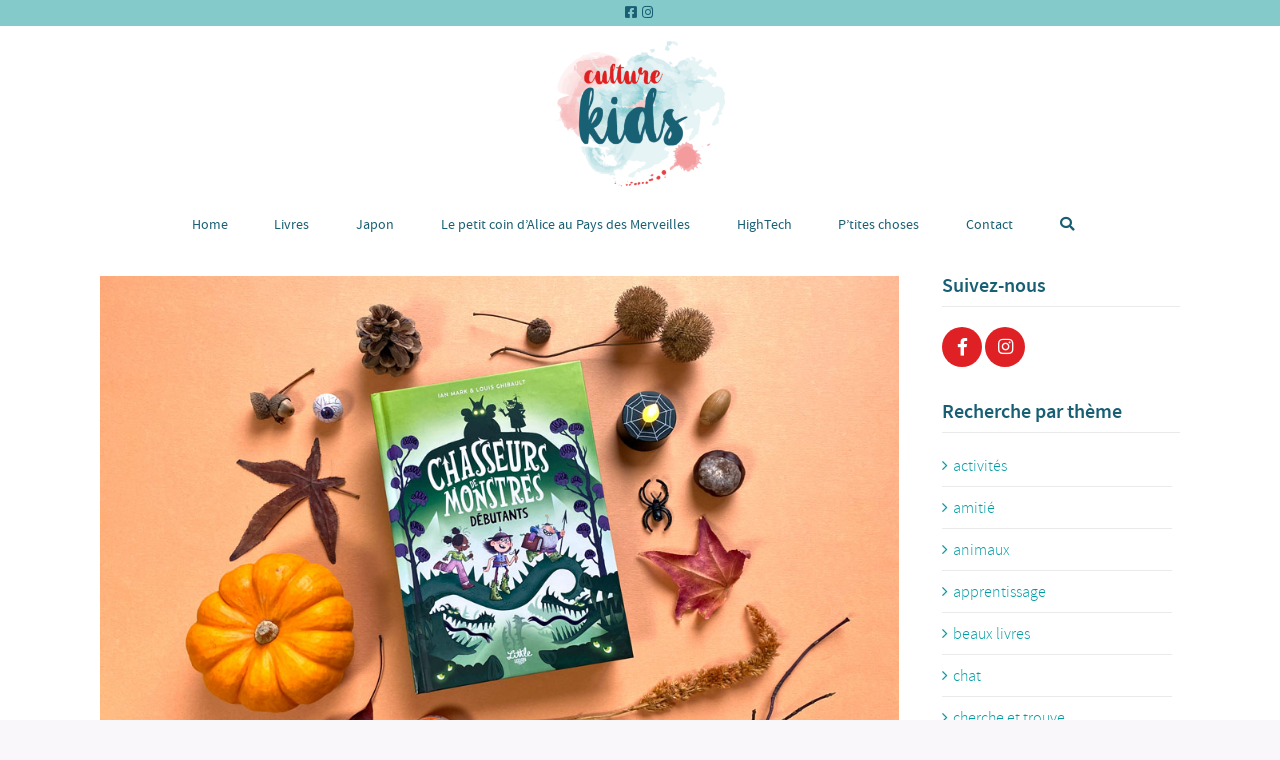

--- FILE ---
content_type: text/html; charset=UTF-8
request_url: https://www.culturekids.fr/2022/10/24/chasseurs-de-monstres-tome-1-debutants/
body_size: 30409
content:
<!DOCTYPE html>
<!--[if lt IE 7]>      <html class="no-js lt-ie9 lt-ie8 lt-ie7"> dir="ltr" lang="fr-FR" prefix="og: https://ogp.me/ns#"> <![endif]-->
<!--[if IE 7]>         <html class="no-js lt-ie9 lt-ie8"> dir="ltr" lang="fr-FR" prefix="og: https://ogp.me/ns#"> <![endif]-->
<!--[if IE 8]>         <html class="no-js lt-ie9"> dir="ltr" lang="fr-FR" prefix="og: https://ogp.me/ns#"> <![endif]-->
<!--[if gt IE 8]><!--> <html class="no-js" dir="ltr" lang="fr-FR" prefix="og: https://ogp.me/ns#"> <!--<![endif]-->

	<head>

        <!-- GENERAL HEADER -->
		<meta content="width=device-width, initial-scale=1, maximum-scale=1, user-scalable=no" name="viewport">
		<meta content="black" name="apple-mobile-web-app-status-bar-style">
		<!--[if IE]><meta http-equiv="X-UA-Compatible" content="IE=edge,chrome=1"><![endif]-->

        <!-- THEME OPTIONS -->
        
        <!-- DYNAMIC HEAD -->
        	<!-- NATIVE HEADER STUFF -->

			
		<meta name='description' content='La littérature des enfants'>
		<meta charset="UTF-8">
		<link rel="pingback" href="https://www.culturekids.fr/xmlrpc.php" />

	<!-- FAVICON -->

		<link rel="shortcut icon" href="http://www.culturekids.fr/wp-content/uploads/2018/07/Logo-Culture-kids-Fav-1.tif" />

		
	<!-- USER FONTS -->

				<link href='//fonts.googleapis.com/css?family=Unna' rel='stylesheet' type='text/css'>												
	<!-- OPEN GRAPH -->

		<meta property="og:type" content="article" /><meta property="og:url" content="http://www.culturekids.fr/2022/10/24/chasseurs-de-monstres-tome-1-debutants/"/><meta property="og:site_name" content="Culture Kids" /><meta property="og:title" content="Chasseurs de monstres Tome 1 - débutants" /><meta property="og:description" content="" /><meta property="og:image" content="https://www.culturekids.fr/wp-content/uploads/2022/10/Chasseurs-de-monstres-T1-01.jpg" />
		<!-- WORDPRESS MAIN HEADER CALL -->
		<title>Chasseurs de monstres Tome 1 – débutants - Culture Kids</title>
	<style>img:is([sizes="auto" i], [sizes^="auto," i]) { contain-intrinsic-size: 3000px 1500px }</style>
	
		<!-- All in One SEO 4.9.3 - aioseo.com -->
	<meta name="robots" content="max-image-preview:large" />
	<meta name="author" content="Culturekids"/>
	<link rel="canonical" href="https://www.culturekids.fr/2022/10/24/chasseurs-de-monstres-tome-1-debutants/" />
	<meta name="generator" content="All in One SEO (AIOSEO) 4.9.3" />
		<meta property="og:locale" content="fr_FR" />
		<meta property="og:site_name" content="Culture Kids - La littérature des enfants" />
		<meta property="og:type" content="article" />
		<meta property="og:title" content="Chasseurs de monstres Tome 1 – débutants - Culture Kids" />
		<meta property="og:url" content="https://www.culturekids.fr/2022/10/24/chasseurs-de-monstres-tome-1-debutants/" />
		<meta property="article:published_time" content="2022-10-24T14:42:08+00:00" />
		<meta property="article:modified_time" content="2022-10-24T14:42:08+00:00" />
		<meta name="twitter:card" content="summary_large_image" />
		<meta name="twitter:title" content="Chasseurs de monstres Tome 1 – débutants - Culture Kids" />
		<script type="application/ld+json" class="aioseo-schema">
			{"@context":"https:\/\/schema.org","@graph":[{"@type":"BlogPosting","@id":"https:\/\/www.culturekids.fr\/2022\/10\/24\/chasseurs-de-monstres-tome-1-debutants\/#blogposting","name":"Chasseurs de monstres Tome 1 \u2013 d\u00e9butants - Culture Kids","headline":"Chasseurs de monstres Tome 1 &#8211; d\u00e9butants","author":{"@id":"https:\/\/www.culturekids.fr\/author\/culturekids\/#author"},"publisher":{"@id":"https:\/\/www.culturekids.fr\/#organization"},"image":{"@type":"ImageObject","url":"https:\/\/www.culturekids.fr\/wp-content\/uploads\/2022\/10\/Chasseurs-de-monstres-T1-01.jpg","width":1000,"height":667},"datePublished":"2022-10-24T16:42:08+02:00","dateModified":"2022-10-24T16:42:08+02:00","inLanguage":"fr-FR","mainEntityOfPage":{"@id":"https:\/\/www.culturekids.fr\/2022\/10\/24\/chasseurs-de-monstres-tome-1-debutants\/#webpage"},"isPartOf":{"@id":"https:\/\/www.culturekids.fr\/2022\/10\/24\/chasseurs-de-monstres-tome-1-debutants\/#webpage"},"articleSection":"09 ans, 10 ans, Livres, Pr\u00e9-ado, Roman"},{"@type":"BreadcrumbList","@id":"https:\/\/www.culturekids.fr\/2022\/10\/24\/chasseurs-de-monstres-tome-1-debutants\/#breadcrumblist","itemListElement":[{"@type":"ListItem","@id":"https:\/\/www.culturekids.fr#listItem","position":1,"name":"Home","item":"https:\/\/www.culturekids.fr","nextItem":{"@type":"ListItem","@id":"https:\/\/www.culturekids.fr\/category\/age\/#listItem","name":"Age"}},{"@type":"ListItem","@id":"https:\/\/www.culturekids.fr\/category\/age\/#listItem","position":2,"name":"Age","item":"https:\/\/www.culturekids.fr\/category\/age\/","nextItem":{"@type":"ListItem","@id":"https:\/\/www.culturekids.fr\/category\/age\/9-ans\/#listItem","name":"09 ans"},"previousItem":{"@type":"ListItem","@id":"https:\/\/www.culturekids.fr#listItem","name":"Home"}},{"@type":"ListItem","@id":"https:\/\/www.culturekids.fr\/category\/age\/9-ans\/#listItem","position":3,"name":"09 ans","item":"https:\/\/www.culturekids.fr\/category\/age\/9-ans\/","nextItem":{"@type":"ListItem","@id":"https:\/\/www.culturekids.fr\/2022\/10\/24\/chasseurs-de-monstres-tome-1-debutants\/#listItem","name":"Chasseurs de monstres Tome 1 &#8211; d\u00e9butants"},"previousItem":{"@type":"ListItem","@id":"https:\/\/www.culturekids.fr\/category\/age\/#listItem","name":"Age"}},{"@type":"ListItem","@id":"https:\/\/www.culturekids.fr\/2022\/10\/24\/chasseurs-de-monstres-tome-1-debutants\/#listItem","position":4,"name":"Chasseurs de monstres Tome 1 &#8211; d\u00e9butants","previousItem":{"@type":"ListItem","@id":"https:\/\/www.culturekids.fr\/category\/age\/9-ans\/#listItem","name":"09 ans"}}]},{"@type":"Organization","@id":"https:\/\/www.culturekids.fr\/#organization","name":"Culture Kids","description":"La litt\u00e9rature des enfants","url":"https:\/\/www.culturekids.fr\/"},{"@type":"Person","@id":"https:\/\/www.culturekids.fr\/author\/culturekids\/#author","url":"https:\/\/www.culturekids.fr\/author\/culturekids\/","name":"Culturekids","image":{"@type":"ImageObject","@id":"https:\/\/www.culturekids.fr\/2022\/10\/24\/chasseurs-de-monstres-tome-1-debutants\/#authorImage","url":"https:\/\/secure.gravatar.com\/avatar\/f6db4a2480f9e46a15015a7c2c5f702bcb02712a393f9f12bc34b419fbf735db?s=96&d=mm&r=g","width":96,"height":96,"caption":"Culturekids"}},{"@type":"WebPage","@id":"https:\/\/www.culturekids.fr\/2022\/10\/24\/chasseurs-de-monstres-tome-1-debutants\/#webpage","url":"https:\/\/www.culturekids.fr\/2022\/10\/24\/chasseurs-de-monstres-tome-1-debutants\/#webpage","name":"Chasseurs de monstres Tome 1 \u2013 d\u00e9butants - Culture Kids","inLanguage":"fr-FR","isPartOf":{"@id":"https:\/\/www.culturekids.fr\/#website"},"breadcrumb":{"@id":"https:\/\/www.culturekids.fr\/2022\/10\/24\/chasseurs-de-monstres-tome-1-debutants\/#webpage"},"author":{"@id":"https:\/\/www.culturekids.fr\/author\/culturekids\/#author"},"creator":{"@id":"https:\/\/www.culturekids.fr\/author\/culturekids\/#author"},"image":{"@type":"ImageObject","url":"https:\/\/www.culturekids.fr\/wp-content\/uploads\/2022\/10\/Chasseurs-de-monstres-T1-01.jpg","@id":"https:\/\/www.culturekids.fr\/2022\/10\/24\/chasseurs-de-monstres-tome-1-debutants\/#mainImage","width":1000,"height":667},"primaryImageOfPage":{"@id":"https:\/\/www.culturekids.fr\/2022\/10\/24\/chasseurs-de-monstres-tome-1-debutants\/#mainImage"},"datePublished":"2022-10-24T16:42:08+02:00","dateModified":"2022-10-24T16:42:08+02:00"},{"@type":"WebSite","@id":"https:\/\/www.culturekids.fr\/#website","url":"https:\/\/www.culturekids.fr\/","name":"Culture Kids","description":"La litt\u00e9rature des enfants","inLanguage":"fr-FR","publisher":{"@id":"https:\/\/www.culturekids.fr\/#organization"}}]}
		</script>
		<!-- All in One SEO -->

<link rel='dns-prefetch' href='//maxcdn.bootstrapcdn.com' />
<link rel="alternate" type="application/rss+xml" title="Culture Kids &raquo; Flux" href="https://www.culturekids.fr/feed/" />
<link rel="alternate" type="application/rss+xml" title="Culture Kids &raquo; Flux des commentaires" href="https://www.culturekids.fr/comments/feed/" />
<link rel="alternate" type="application/rss+xml" title="Culture Kids &raquo; Chasseurs de monstres Tome 1 &#8211; débutants Flux des commentaires" href="https://www.culturekids.fr/2022/10/24/chasseurs-de-monstres-tome-1-debutants/feed/" />
		<!-- This site uses the Google Analytics by ExactMetrics plugin v8.11.1 - Using Analytics tracking - https://www.exactmetrics.com/ -->
							<script src="//www.googletagmanager.com/gtag/js?id=G-CVJ2NZYV29"  data-cfasync="false" data-wpfc-render="false" type="text/javascript" async></script>
			<script data-cfasync="false" data-wpfc-render="false" type="text/javascript">
				var em_version = '8.11.1';
				var em_track_user = true;
				var em_no_track_reason = '';
								var ExactMetricsDefaultLocations = {"page_location":"https:\/\/www.culturekids.fr\/2022\/10\/24\/chasseurs-de-monstres-tome-1-debutants\/"};
								if ( typeof ExactMetricsPrivacyGuardFilter === 'function' ) {
					var ExactMetricsLocations = (typeof ExactMetricsExcludeQuery === 'object') ? ExactMetricsPrivacyGuardFilter( ExactMetricsExcludeQuery ) : ExactMetricsPrivacyGuardFilter( ExactMetricsDefaultLocations );
				} else {
					var ExactMetricsLocations = (typeof ExactMetricsExcludeQuery === 'object') ? ExactMetricsExcludeQuery : ExactMetricsDefaultLocations;
				}

								var disableStrs = [
										'ga-disable-G-CVJ2NZYV29',
									];

				/* Function to detect opted out users */
				function __gtagTrackerIsOptedOut() {
					for (var index = 0; index < disableStrs.length; index++) {
						if (document.cookie.indexOf(disableStrs[index] + '=true') > -1) {
							return true;
						}
					}

					return false;
				}

				/* Disable tracking if the opt-out cookie exists. */
				if (__gtagTrackerIsOptedOut()) {
					for (var index = 0; index < disableStrs.length; index++) {
						window[disableStrs[index]] = true;
					}
				}

				/* Opt-out function */
				function __gtagTrackerOptout() {
					for (var index = 0; index < disableStrs.length; index++) {
						document.cookie = disableStrs[index] + '=true; expires=Thu, 31 Dec 2099 23:59:59 UTC; path=/';
						window[disableStrs[index]] = true;
					}
				}

				if ('undefined' === typeof gaOptout) {
					function gaOptout() {
						__gtagTrackerOptout();
					}
				}
								window.dataLayer = window.dataLayer || [];

				window.ExactMetricsDualTracker = {
					helpers: {},
					trackers: {},
				};
				if (em_track_user) {
					function __gtagDataLayer() {
						dataLayer.push(arguments);
					}

					function __gtagTracker(type, name, parameters) {
						if (!parameters) {
							parameters = {};
						}

						if (parameters.send_to) {
							__gtagDataLayer.apply(null, arguments);
							return;
						}

						if (type === 'event') {
														parameters.send_to = exactmetrics_frontend.v4_id;
							var hookName = name;
							if (typeof parameters['event_category'] !== 'undefined') {
								hookName = parameters['event_category'] + ':' + name;
							}

							if (typeof ExactMetricsDualTracker.trackers[hookName] !== 'undefined') {
								ExactMetricsDualTracker.trackers[hookName](parameters);
							} else {
								__gtagDataLayer('event', name, parameters);
							}
							
						} else {
							__gtagDataLayer.apply(null, arguments);
						}
					}

					__gtagTracker('js', new Date());
					__gtagTracker('set', {
						'developer_id.dNDMyYj': true,
											});
					if ( ExactMetricsLocations.page_location ) {
						__gtagTracker('set', ExactMetricsLocations);
					}
										__gtagTracker('config', 'G-CVJ2NZYV29', {"forceSSL":"true"} );
										window.gtag = __gtagTracker;										(function () {
						/* https://developers.google.com/analytics/devguides/collection/analyticsjs/ */
						/* ga and __gaTracker compatibility shim. */
						var noopfn = function () {
							return null;
						};
						var newtracker = function () {
							return new Tracker();
						};
						var Tracker = function () {
							return null;
						};
						var p = Tracker.prototype;
						p.get = noopfn;
						p.set = noopfn;
						p.send = function () {
							var args = Array.prototype.slice.call(arguments);
							args.unshift('send');
							__gaTracker.apply(null, args);
						};
						var __gaTracker = function () {
							var len = arguments.length;
							if (len === 0) {
								return;
							}
							var f = arguments[len - 1];
							if (typeof f !== 'object' || f === null || typeof f.hitCallback !== 'function') {
								if ('send' === arguments[0]) {
									var hitConverted, hitObject = false, action;
									if ('event' === arguments[1]) {
										if ('undefined' !== typeof arguments[3]) {
											hitObject = {
												'eventAction': arguments[3],
												'eventCategory': arguments[2],
												'eventLabel': arguments[4],
												'value': arguments[5] ? arguments[5] : 1,
											}
										}
									}
									if ('pageview' === arguments[1]) {
										if ('undefined' !== typeof arguments[2]) {
											hitObject = {
												'eventAction': 'page_view',
												'page_path': arguments[2],
											}
										}
									}
									if (typeof arguments[2] === 'object') {
										hitObject = arguments[2];
									}
									if (typeof arguments[5] === 'object') {
										Object.assign(hitObject, arguments[5]);
									}
									if ('undefined' !== typeof arguments[1].hitType) {
										hitObject = arguments[1];
										if ('pageview' === hitObject.hitType) {
											hitObject.eventAction = 'page_view';
										}
									}
									if (hitObject) {
										action = 'timing' === arguments[1].hitType ? 'timing_complete' : hitObject.eventAction;
										hitConverted = mapArgs(hitObject);
										__gtagTracker('event', action, hitConverted);
									}
								}
								return;
							}

							function mapArgs(args) {
								var arg, hit = {};
								var gaMap = {
									'eventCategory': 'event_category',
									'eventAction': 'event_action',
									'eventLabel': 'event_label',
									'eventValue': 'event_value',
									'nonInteraction': 'non_interaction',
									'timingCategory': 'event_category',
									'timingVar': 'name',
									'timingValue': 'value',
									'timingLabel': 'event_label',
									'page': 'page_path',
									'location': 'page_location',
									'title': 'page_title',
									'referrer' : 'page_referrer',
								};
								for (arg in args) {
																		if (!(!args.hasOwnProperty(arg) || !gaMap.hasOwnProperty(arg))) {
										hit[gaMap[arg]] = args[arg];
									} else {
										hit[arg] = args[arg];
									}
								}
								return hit;
							}

							try {
								f.hitCallback();
							} catch (ex) {
							}
						};
						__gaTracker.create = newtracker;
						__gaTracker.getByName = newtracker;
						__gaTracker.getAll = function () {
							return [];
						};
						__gaTracker.remove = noopfn;
						__gaTracker.loaded = true;
						window['__gaTracker'] = __gaTracker;
					})();
									} else {
										console.log("");
					(function () {
						function __gtagTracker() {
							return null;
						}

						window['__gtagTracker'] = __gtagTracker;
						window['gtag'] = __gtagTracker;
					})();
									}
			</script>
							<!-- / Google Analytics by ExactMetrics -->
		<script type="text/javascript">
/* <![CDATA[ */
window._wpemojiSettings = {"baseUrl":"https:\/\/s.w.org\/images\/core\/emoji\/16.0.1\/72x72\/","ext":".png","svgUrl":"https:\/\/s.w.org\/images\/core\/emoji\/16.0.1\/svg\/","svgExt":".svg","source":{"concatemoji":"https:\/\/www.culturekids.fr\/wp-includes\/js\/wp-emoji-release.min.js?ver=6.8.3"}};
/*! This file is auto-generated */
!function(s,n){var o,i,e;function c(e){try{var t={supportTests:e,timestamp:(new Date).valueOf()};sessionStorage.setItem(o,JSON.stringify(t))}catch(e){}}function p(e,t,n){e.clearRect(0,0,e.canvas.width,e.canvas.height),e.fillText(t,0,0);var t=new Uint32Array(e.getImageData(0,0,e.canvas.width,e.canvas.height).data),a=(e.clearRect(0,0,e.canvas.width,e.canvas.height),e.fillText(n,0,0),new Uint32Array(e.getImageData(0,0,e.canvas.width,e.canvas.height).data));return t.every(function(e,t){return e===a[t]})}function u(e,t){e.clearRect(0,0,e.canvas.width,e.canvas.height),e.fillText(t,0,0);for(var n=e.getImageData(16,16,1,1),a=0;a<n.data.length;a++)if(0!==n.data[a])return!1;return!0}function f(e,t,n,a){switch(t){case"flag":return n(e,"\ud83c\udff3\ufe0f\u200d\u26a7\ufe0f","\ud83c\udff3\ufe0f\u200b\u26a7\ufe0f")?!1:!n(e,"\ud83c\udde8\ud83c\uddf6","\ud83c\udde8\u200b\ud83c\uddf6")&&!n(e,"\ud83c\udff4\udb40\udc67\udb40\udc62\udb40\udc65\udb40\udc6e\udb40\udc67\udb40\udc7f","\ud83c\udff4\u200b\udb40\udc67\u200b\udb40\udc62\u200b\udb40\udc65\u200b\udb40\udc6e\u200b\udb40\udc67\u200b\udb40\udc7f");case"emoji":return!a(e,"\ud83e\udedf")}return!1}function g(e,t,n,a){var r="undefined"!=typeof WorkerGlobalScope&&self instanceof WorkerGlobalScope?new OffscreenCanvas(300,150):s.createElement("canvas"),o=r.getContext("2d",{willReadFrequently:!0}),i=(o.textBaseline="top",o.font="600 32px Arial",{});return e.forEach(function(e){i[e]=t(o,e,n,a)}),i}function t(e){var t=s.createElement("script");t.src=e,t.defer=!0,s.head.appendChild(t)}"undefined"!=typeof Promise&&(o="wpEmojiSettingsSupports",i=["flag","emoji"],n.supports={everything:!0,everythingExceptFlag:!0},e=new Promise(function(e){s.addEventListener("DOMContentLoaded",e,{once:!0})}),new Promise(function(t){var n=function(){try{var e=JSON.parse(sessionStorage.getItem(o));if("object"==typeof e&&"number"==typeof e.timestamp&&(new Date).valueOf()<e.timestamp+604800&&"object"==typeof e.supportTests)return e.supportTests}catch(e){}return null}();if(!n){if("undefined"!=typeof Worker&&"undefined"!=typeof OffscreenCanvas&&"undefined"!=typeof URL&&URL.createObjectURL&&"undefined"!=typeof Blob)try{var e="postMessage("+g.toString()+"("+[JSON.stringify(i),f.toString(),p.toString(),u.toString()].join(",")+"));",a=new Blob([e],{type:"text/javascript"}),r=new Worker(URL.createObjectURL(a),{name:"wpTestEmojiSupports"});return void(r.onmessage=function(e){c(n=e.data),r.terminate(),t(n)})}catch(e){}c(n=g(i,f,p,u))}t(n)}).then(function(e){for(var t in e)n.supports[t]=e[t],n.supports.everything=n.supports.everything&&n.supports[t],"flag"!==t&&(n.supports.everythingExceptFlag=n.supports.everythingExceptFlag&&n.supports[t]);n.supports.everythingExceptFlag=n.supports.everythingExceptFlag&&!n.supports.flag,n.DOMReady=!1,n.readyCallback=function(){n.DOMReady=!0}}).then(function(){return e}).then(function(){var e;n.supports.everything||(n.readyCallback(),(e=n.source||{}).concatemoji?t(e.concatemoji):e.wpemoji&&e.twemoji&&(t(e.twemoji),t(e.wpemoji)))}))}((window,document),window._wpemojiSettings);
/* ]]> */
</script>
<style id='wp-emoji-styles-inline-css' type='text/css'>

	img.wp-smiley, img.emoji {
		display: inline !important;
		border: none !important;
		box-shadow: none !important;
		height: 1em !important;
		width: 1em !important;
		margin: 0 0.07em !important;
		vertical-align: -0.1em !important;
		background: none !important;
		padding: 0 !important;
	}
</style>
<link rel='stylesheet' id='wp-block-library-css' href='https://www.culturekids.fr/wp-includes/css/dist/block-library/style.min.css?ver=6.8.3' type='text/css' media='all' />
<style id='classic-theme-styles-inline-css' type='text/css'>
/*! This file is auto-generated */
.wp-block-button__link{color:#fff;background-color:#32373c;border-radius:9999px;box-shadow:none;text-decoration:none;padding:calc(.667em + 2px) calc(1.333em + 2px);font-size:1.125em}.wp-block-file__button{background:#32373c;color:#fff;text-decoration:none}
</style>
<link rel='stylesheet' id='aioseo/css/src/vue/standalone/blocks/table-of-contents/global.scss-css' href='https://www.culturekids.fr/wp-content/plugins/all-in-one-seo-pack/dist/Lite/assets/css/table-of-contents/global.e90f6d47.css?ver=4.9.3' type='text/css' media='all' />
<link rel='stylesheet' id='visual-portfolio-block-filter-by-category-css' href='https://www.culturekids.fr/wp-content/plugins/visual-portfolio/build/gutenberg/blocks/filter-by-category/style.css?ver=1764598189' type='text/css' media='all' />
<link rel='stylesheet' id='visual-portfolio-block-pagination-css' href='https://www.culturekids.fr/wp-content/plugins/visual-portfolio/build/gutenberg/blocks/pagination/style.css?ver=1764598189' type='text/css' media='all' />
<link rel='stylesheet' id='visual-portfolio-block-sort-css' href='https://www.culturekids.fr/wp-content/plugins/visual-portfolio/build/gutenberg/blocks/sort/style.css?ver=1764598189' type='text/css' media='all' />
<style id='global-styles-inline-css' type='text/css'>
:root{--wp--preset--aspect-ratio--square: 1;--wp--preset--aspect-ratio--4-3: 4/3;--wp--preset--aspect-ratio--3-4: 3/4;--wp--preset--aspect-ratio--3-2: 3/2;--wp--preset--aspect-ratio--2-3: 2/3;--wp--preset--aspect-ratio--16-9: 16/9;--wp--preset--aspect-ratio--9-16: 9/16;--wp--preset--color--black: #000000;--wp--preset--color--cyan-bluish-gray: #abb8c3;--wp--preset--color--white: #ffffff;--wp--preset--color--pale-pink: #f78da7;--wp--preset--color--vivid-red: #cf2e2e;--wp--preset--color--luminous-vivid-orange: #ff6900;--wp--preset--color--luminous-vivid-amber: #fcb900;--wp--preset--color--light-green-cyan: #7bdcb5;--wp--preset--color--vivid-green-cyan: #00d084;--wp--preset--color--pale-cyan-blue: #8ed1fc;--wp--preset--color--vivid-cyan-blue: #0693e3;--wp--preset--color--vivid-purple: #9b51e0;--wp--preset--gradient--vivid-cyan-blue-to-vivid-purple: linear-gradient(135deg,rgba(6,147,227,1) 0%,rgb(155,81,224) 100%);--wp--preset--gradient--light-green-cyan-to-vivid-green-cyan: linear-gradient(135deg,rgb(122,220,180) 0%,rgb(0,208,130) 100%);--wp--preset--gradient--luminous-vivid-amber-to-luminous-vivid-orange: linear-gradient(135deg,rgba(252,185,0,1) 0%,rgba(255,105,0,1) 100%);--wp--preset--gradient--luminous-vivid-orange-to-vivid-red: linear-gradient(135deg,rgba(255,105,0,1) 0%,rgb(207,46,46) 100%);--wp--preset--gradient--very-light-gray-to-cyan-bluish-gray: linear-gradient(135deg,rgb(238,238,238) 0%,rgb(169,184,195) 100%);--wp--preset--gradient--cool-to-warm-spectrum: linear-gradient(135deg,rgb(74,234,220) 0%,rgb(151,120,209) 20%,rgb(207,42,186) 40%,rgb(238,44,130) 60%,rgb(251,105,98) 80%,rgb(254,248,76) 100%);--wp--preset--gradient--blush-light-purple: linear-gradient(135deg,rgb(255,206,236) 0%,rgb(152,150,240) 100%);--wp--preset--gradient--blush-bordeaux: linear-gradient(135deg,rgb(254,205,165) 0%,rgb(254,45,45) 50%,rgb(107,0,62) 100%);--wp--preset--gradient--luminous-dusk: linear-gradient(135deg,rgb(255,203,112) 0%,rgb(199,81,192) 50%,rgb(65,88,208) 100%);--wp--preset--gradient--pale-ocean: linear-gradient(135deg,rgb(255,245,203) 0%,rgb(182,227,212) 50%,rgb(51,167,181) 100%);--wp--preset--gradient--electric-grass: linear-gradient(135deg,rgb(202,248,128) 0%,rgb(113,206,126) 100%);--wp--preset--gradient--midnight: linear-gradient(135deg,rgb(2,3,129) 0%,rgb(40,116,252) 100%);--wp--preset--font-size--small: 13px;--wp--preset--font-size--medium: 20px;--wp--preset--font-size--large: 36px;--wp--preset--font-size--x-large: 42px;--wp--preset--spacing--20: 0.44rem;--wp--preset--spacing--30: 0.67rem;--wp--preset--spacing--40: 1rem;--wp--preset--spacing--50: 1.5rem;--wp--preset--spacing--60: 2.25rem;--wp--preset--spacing--70: 3.38rem;--wp--preset--spacing--80: 5.06rem;--wp--preset--shadow--natural: 6px 6px 9px rgba(0, 0, 0, 0.2);--wp--preset--shadow--deep: 12px 12px 50px rgba(0, 0, 0, 0.4);--wp--preset--shadow--sharp: 6px 6px 0px rgba(0, 0, 0, 0.2);--wp--preset--shadow--outlined: 6px 6px 0px -3px rgba(255, 255, 255, 1), 6px 6px rgba(0, 0, 0, 1);--wp--preset--shadow--crisp: 6px 6px 0px rgba(0, 0, 0, 1);}:where(.is-layout-flex){gap: 0.5em;}:where(.is-layout-grid){gap: 0.5em;}body .is-layout-flex{display: flex;}.is-layout-flex{flex-wrap: wrap;align-items: center;}.is-layout-flex > :is(*, div){margin: 0;}body .is-layout-grid{display: grid;}.is-layout-grid > :is(*, div){margin: 0;}:where(.wp-block-columns.is-layout-flex){gap: 2em;}:where(.wp-block-columns.is-layout-grid){gap: 2em;}:where(.wp-block-post-template.is-layout-flex){gap: 1.25em;}:where(.wp-block-post-template.is-layout-grid){gap: 1.25em;}.has-black-color{color: var(--wp--preset--color--black) !important;}.has-cyan-bluish-gray-color{color: var(--wp--preset--color--cyan-bluish-gray) !important;}.has-white-color{color: var(--wp--preset--color--white) !important;}.has-pale-pink-color{color: var(--wp--preset--color--pale-pink) !important;}.has-vivid-red-color{color: var(--wp--preset--color--vivid-red) !important;}.has-luminous-vivid-orange-color{color: var(--wp--preset--color--luminous-vivid-orange) !important;}.has-luminous-vivid-amber-color{color: var(--wp--preset--color--luminous-vivid-amber) !important;}.has-light-green-cyan-color{color: var(--wp--preset--color--light-green-cyan) !important;}.has-vivid-green-cyan-color{color: var(--wp--preset--color--vivid-green-cyan) !important;}.has-pale-cyan-blue-color{color: var(--wp--preset--color--pale-cyan-blue) !important;}.has-vivid-cyan-blue-color{color: var(--wp--preset--color--vivid-cyan-blue) !important;}.has-vivid-purple-color{color: var(--wp--preset--color--vivid-purple) !important;}.has-black-background-color{background-color: var(--wp--preset--color--black) !important;}.has-cyan-bluish-gray-background-color{background-color: var(--wp--preset--color--cyan-bluish-gray) !important;}.has-white-background-color{background-color: var(--wp--preset--color--white) !important;}.has-pale-pink-background-color{background-color: var(--wp--preset--color--pale-pink) !important;}.has-vivid-red-background-color{background-color: var(--wp--preset--color--vivid-red) !important;}.has-luminous-vivid-orange-background-color{background-color: var(--wp--preset--color--luminous-vivid-orange) !important;}.has-luminous-vivid-amber-background-color{background-color: var(--wp--preset--color--luminous-vivid-amber) !important;}.has-light-green-cyan-background-color{background-color: var(--wp--preset--color--light-green-cyan) !important;}.has-vivid-green-cyan-background-color{background-color: var(--wp--preset--color--vivid-green-cyan) !important;}.has-pale-cyan-blue-background-color{background-color: var(--wp--preset--color--pale-cyan-blue) !important;}.has-vivid-cyan-blue-background-color{background-color: var(--wp--preset--color--vivid-cyan-blue) !important;}.has-vivid-purple-background-color{background-color: var(--wp--preset--color--vivid-purple) !important;}.has-black-border-color{border-color: var(--wp--preset--color--black) !important;}.has-cyan-bluish-gray-border-color{border-color: var(--wp--preset--color--cyan-bluish-gray) !important;}.has-white-border-color{border-color: var(--wp--preset--color--white) !important;}.has-pale-pink-border-color{border-color: var(--wp--preset--color--pale-pink) !important;}.has-vivid-red-border-color{border-color: var(--wp--preset--color--vivid-red) !important;}.has-luminous-vivid-orange-border-color{border-color: var(--wp--preset--color--luminous-vivid-orange) !important;}.has-luminous-vivid-amber-border-color{border-color: var(--wp--preset--color--luminous-vivid-amber) !important;}.has-light-green-cyan-border-color{border-color: var(--wp--preset--color--light-green-cyan) !important;}.has-vivid-green-cyan-border-color{border-color: var(--wp--preset--color--vivid-green-cyan) !important;}.has-pale-cyan-blue-border-color{border-color: var(--wp--preset--color--pale-cyan-blue) !important;}.has-vivid-cyan-blue-border-color{border-color: var(--wp--preset--color--vivid-cyan-blue) !important;}.has-vivid-purple-border-color{border-color: var(--wp--preset--color--vivid-purple) !important;}.has-vivid-cyan-blue-to-vivid-purple-gradient-background{background: var(--wp--preset--gradient--vivid-cyan-blue-to-vivid-purple) !important;}.has-light-green-cyan-to-vivid-green-cyan-gradient-background{background: var(--wp--preset--gradient--light-green-cyan-to-vivid-green-cyan) !important;}.has-luminous-vivid-amber-to-luminous-vivid-orange-gradient-background{background: var(--wp--preset--gradient--luminous-vivid-amber-to-luminous-vivid-orange) !important;}.has-luminous-vivid-orange-to-vivid-red-gradient-background{background: var(--wp--preset--gradient--luminous-vivid-orange-to-vivid-red) !important;}.has-very-light-gray-to-cyan-bluish-gray-gradient-background{background: var(--wp--preset--gradient--very-light-gray-to-cyan-bluish-gray) !important;}.has-cool-to-warm-spectrum-gradient-background{background: var(--wp--preset--gradient--cool-to-warm-spectrum) !important;}.has-blush-light-purple-gradient-background{background: var(--wp--preset--gradient--blush-light-purple) !important;}.has-blush-bordeaux-gradient-background{background: var(--wp--preset--gradient--blush-bordeaux) !important;}.has-luminous-dusk-gradient-background{background: var(--wp--preset--gradient--luminous-dusk) !important;}.has-pale-ocean-gradient-background{background: var(--wp--preset--gradient--pale-ocean) !important;}.has-electric-grass-gradient-background{background: var(--wp--preset--gradient--electric-grass) !important;}.has-midnight-gradient-background{background: var(--wp--preset--gradient--midnight) !important;}.has-small-font-size{font-size: var(--wp--preset--font-size--small) !important;}.has-medium-font-size{font-size: var(--wp--preset--font-size--medium) !important;}.has-large-font-size{font-size: var(--wp--preset--font-size--large) !important;}.has-x-large-font-size{font-size: var(--wp--preset--font-size--x-large) !important;}
:where(.wp-block-post-template.is-layout-flex){gap: 1.25em;}:where(.wp-block-post-template.is-layout-grid){gap: 1.25em;}
:where(.wp-block-columns.is-layout-flex){gap: 2em;}:where(.wp-block-columns.is-layout-grid){gap: 2em;}
:root :where(.wp-block-pullquote){font-size: 1.5em;line-height: 1.6;}
:where(.wp-block-visual-portfolio-loop.is-layout-flex){gap: 1.25em;}:where(.wp-block-visual-portfolio-loop.is-layout-grid){gap: 1.25em;}
</style>
<link rel='stylesheet' id='contact-form-7-css' href='https://www.culturekids.fr/wp-content/plugins/contact-form-7/includes/css/styles.css?ver=6.1.4' type='text/css' media='all' />
<link rel='stylesheet' id='cookbook_widgets_plugin_style-css' href='https://www.culturekids.fr/wp-content/plugins/cookbook-widgets-plugin/css/style.css?ver=6.8.3' type='text/css' media='all' />
<link rel='stylesheet' id='image-hover-effects-css-css' href='https://www.culturekids.fr/wp-content/plugins/mega-addons-for-visual-composer/css/ihover.css?ver=6.8.3' type='text/css' media='all' />
<link rel='stylesheet' id='style-css-css' href='https://www.culturekids.fr/wp-content/plugins/mega-addons-for-visual-composer/css/style.css?ver=6.8.3' type='text/css' media='all' />
<link rel='stylesheet' id='font-awesome-latest-css' href='https://www.culturekids.fr/wp-content/plugins/mega-addons-for-visual-composer/css/font-awesome/css/all.css?ver=6.8.3' type='text/css' media='all' />
<link rel='stylesheet' id='pgafu-public-style-css' href='https://www.culturekids.fr/wp-content/plugins/post-grid-and-filter-ultimate/assets/css/pgafu-public.css?ver=1.7.4' type='text/css' media='all' />
<link rel='stylesheet' id='prime_bootstrap_load-css' href='https://maxcdn.bootstrapcdn.com/bootstrap/3.3.6/css/bootstrap.min.css?ver=6.8.3' type='text/css' media='all' />
<link rel='stylesheet' id='prime_fontawesome_load-css' href='https://maxcdn.bootstrapcdn.com/font-awesome/4.7.0/css/font-awesome.min.css?ver=6.8.3' type='text/css' media='all' />
<link rel='stylesheet' id='prime-extensions-css-css' href='https://www.culturekids.fr/wp-content/plugins/prime-extensions-for-visual-composer/assets/css/extensions.min.css?ver=6.8.3' type='text/css' media='all' />
<link rel='stylesheet' id='rs-plugin-settings-css' href='https://www.culturekids.fr/wp-content/plugins/revslider/public/assets/css/settings.css?ver=5.4.7' type='text/css' media='all' />
<style id='rs-plugin-settings-inline-css' type='text/css'>
#rs-demo-id {}
</style>
<link rel='stylesheet' id='canon-normalize-css' href='https://www.culturekids.fr/wp-content/themes/cookbook/css/normalize.min.css?ver=6.8.3' type='text/css' media='all' />
<link rel='stylesheet' id='canon-parent-style-css' href='https://www.culturekids.fr/wp-content/themes/cookbook/style.css?ver=6.8.3' type='text/css' media='all' />
<link rel='stylesheet' id='canon-flexslider-style-css' href='https://www.culturekids.fr/wp-content/themes/cookbook/css/flexslider.css?ver=6.8.3' type='text/css' media='all' />
<link rel='stylesheet' id='canon-font-awesome-style-css' href='https://www.culturekids.fr/wp-content/themes/cookbook/css/font-awesome.css?ver=6.8.3' type='text/css' media='all' />
<link rel='stylesheet' id='canon-owl-carousel-style-css' href='https://www.culturekids.fr/wp-content/themes/cookbook/js/owl-carousel/owl.carousel.css?ver=6.8.3' type='text/css' media='all' />
<link rel='stylesheet' id='canon-mosaic-style-css' href='https://www.culturekids.fr/wp-content/themes/cookbook/css/mosaic.css?ver=6.8.3' type='text/css' media='all' />
<link rel='stylesheet' id='canon-sidr-style-css' href='https://www.culturekids.fr/wp-content/themes/cookbook/css/jquery.sidr.light.css?ver=6.8.3' type='text/css' media='all' />
<link rel='stylesheet' id='canon-fancybox-style-css' href='https://www.culturekids.fr/wp-content/themes/cookbook/js/fancybox/jquery.fancybox.css?ver=6.8.3' type='text/css' media='all' />
<link rel='stylesheet' id='canon-fancybox-buttons-style-css' href='https://www.culturekids.fr/wp-content/themes/cookbook/js/fancybox/helpers/jquery.fancybox-buttons.css?ver=6.8.3' type='text/css' media='all' />
<link rel='stylesheet' id='js_composer_front-css' href='https://www.culturekids.fr/wp-content/plugins/js_composer/assets/css/js_composer.min.css?ver=7.3' type='text/css' media='all' />
<link rel='stylesheet' id='canon-composer-theme-style-css' href='https://www.culturekids.fr/wp-content/themes/cookbook/css/composer-theme-style.css?ver=6.8.3' type='text/css' media='all' />
<link rel='stylesheet' id='style-css' href='https://www.culturekids.fr/wp-content/themes/cookbook-child/style.css?ver=6.8.3' type='text/css' media='all' />
<link rel='stylesheet' id='responsive_style-css' href='https://www.culturekids.fr/wp-content/themes/cookbook/css/responsive.css?ver=6.8.3' type='text/css' media='all' />
<link rel='stylesheet' id='fullwidth_style-css' href='https://www.culturekids.fr/wp-content/themes/cookbook/css/full.css?ver=6.8.3' type='text/css' media='all' />

	<style type="text/css">
	

		/******************************************************************************
		THEME COLOURS
		
		01. Body Background
		02. Main Plate Background
		03. General Body Text
		04. Body Link Text
		05. Body Link Text Hover
		06. Main Headings
		07. Secondary Body Text
		08. Logo as Text
		09. Pre Header Background
		10. Pre Header Text
		11. Pre Header Text Hover
		12. Pre Header Tertiary Menu
		13. Header Background
		14. Header Text
		15. Header Text Hover
		16. Header 2nd Menu
		17. Header 3rd menu
		18. Post Header Background
		19. Post Header Text
		20. Post Header Text Hover
		21. Post Header Tertiary Menu
		22. Sidr Block Background
		23. Sidr Block Text
		24. Block Headings Background
		25. Block Headings 2 Background
		26. Feature Text Color 1
		27. Quotes Text
		28. White Text
		29. Button Color 1
		30. Button Color 1 Hover
		31. Light Blocks Background
		32. Featured Title Background
		33. Menu Border Color
		34. Main Border Color
		35. Form Elements
		36. Pre Footer Background
		37. Pre Footer Text Color
		38. Pre Footer Text Hover
		39. Footer Background
		40. Footer Text Color
		41. Footer Text Hover
		42. Footer Text Color 2
		43. Footer Border Color
		44. Secondary Footer Block
		45. Baseline
		46. Baseline Text
		47. Baseline Text Hover
		
		*******************************************************************************/
		
		

		/* 
		01. BODY BACKGROUND ________________________________________________________ */
		html{
			background-color: #faf7fa; 
		}
		
		
	
	
		/* 
		02. MAIN PLATE BACKGROUND __________________________________________________ */
		.outter-wrapper, 
		.text-seperator-line h5, 
		.comment-num, 
		fieldset.boxy fieldset, 
		.mosaic-backdrop,
		ul.graphs > li, 
		ul.review-graph > li .rate-span, 
		ul.comments .even, 
		.maintenance_notice, 
		.text-seperator-line .btn, 
		.text-seperator-line .btn:hover,
		
		/* WOO COMMERCE */
		.woocommerce #payment div.payment_box, 
		.woocommerce-page #payment div.payment_box, 
		.woocommerce div.product .woocommerce-tabs ul.tabs li.active, 
		.woocommerce #content div.product .woocommerce-tabs ul.tabs li.active, 
		.woocommerce-page div.product .woocommerce-tabs ul.tabs li.active, 
		.woocommerce-page #content div.product .woocommerce-tabs ul.tabs li.active,
		
		/* ROYAL SLIDER */
		.Canon_Slider_1 .rsThumb.rsNavSelecteds, 
		.Canon_Slider_3 .rsThumb.rsNavSelected, 
		.Canon_Slider_1 .rsThumb:nth-child(odd),
		
		/* VC SUPPORT */
		.wpb_tabs .wpb_tabs_nav li.ui-tabs-active, 
		.wpb_tabs .wpb_tabs_nav li.ui-tabs-active:hover,
		
		/* BUDDYPRESS */
		#buddypress div.item-list-tabs ul li.selected, 
		#buddypress div.item-list-tabs ul li.current, 
		#buddypress div.item-list-tabs ul li.selected a, 
		#buddypress div.item-list-tabs ul li.current a, 
		#buddypress .item-list-tabs.activity-type-tabs ul li.selected, 
		#bbpress-forums div.odd, #bbpress-forums ul.odd,
		
		/* EVENTS CALENDAR */
		.tribe-events-list-separator-month span, 
		.single-tribe_events .tribe-events-schedule .tribe-events-cost, 
		.tribe-events-sub-nav li a, 
		.tribe-events-calendar .tribe-events-tooltip, 
		.tribe-events-week .tribe-events-tooltip, 
		.recurring-info-tooltip  {
			 
		}	
		
		
		
		
		
		/* 
		03. GENERAL BODY TEXT ______________________________________________________ */
		html, 
		button, 
		input, 
		select, 
		textarea, 
		.comment-num,
		
		 /* EVENTS CALENDAR */
		.tribe-events-calendar .tribe-events-tooltip, 
		.tribe-events-week .tribe-events-tooltip, 
		.recurring-info-tooltip 
		{ 
					}
			
	
	
	
	
		/* 
		04. BODY LINK TEXT _________________________________________________________ */
		.body-wrapper a, 
		.boxy blockquote cite, 
		ul.comments li .more a:nth-child(2):before, 
		  
		/* VC SUPPORT */
		.wpb_toggle, 
		.text-seperator-line a.btn:hover, 
		.text-seperator-line a.btn, 
		.widget.woocommerce ul.product-categories li:before{
			 color: #009ca4;		}






		/* 
		05. BODY LINK TEXT HOVER ___________________________________________________ */
		.body-wrapper a:hover, 
		ul.tab-nav li:hover, a.title:hover *, 
		a:hover *, 
		.link-multipages a:hover,
		.text-seperator-line h5,
		 
		/* VC SUPPORT */
		.wpb_toggle:hover, 
		.wpb_tour_tabs_wrapper 
		.wpb_tabs_nav li a:hover, 
		.text-seperator-line a.btn:hover,
		
		/* WOOCOMMERCE */
		.woocommerce nav.woocommerce-pagination ul li span.current, 
		.woocommerce nav.woocommerce-pagination ul li a:hover, 
		.woocommerce nav.woocommerce-pagination ul li a:focus, 
		.woocommerce #content nav.woocommerce-pagination ul li span.current, 
		.woocommerce #content nav.woocommerce-pagination ul li a:hover, 
		.woocommerce #content nav.woocommerce-pagination ul li a:focus, 
		.woocommerce-page nav.woocommerce-pagination ul li span.current, 
		.woocommerce-page nav.woocommerce-pagination ul li a:hover, 
		.woocommerce-page nav.woocommerce-pagination ul li a:focus, 
		.woocommerce-page #content nav.woocommerce-pagination ul li span.current, 
		.woocommerce-page #content nav.woocommerce-pagination ul li a:hover, 
		.woocommerce-page #content nav.woocommerce-pagination ul li a:focus,
		
		/* ROYAL SLIDER */
		.canonSlider .feat-title h6.meta a:hover,
		
		/* BBPRESS */
		#bbpress-forums #bbp-single-user-details #bbp-user-navigation li.current a,
		
		/* EVENTS CALENDAR */
		.tribe-events-list-separator-month span, 
		.tribe-events-sub-nav li a, 
		.tribe-events-tooltip .date-start.dtstart, 
		.tribe-events-tooltip .date-end.dtend, 
		.single-tribe_events .tribe-events-schedule .tribe-events-cost, 
		.tribe-bar-active a    {
			 color: #185f73;	
		}
		
		
		
		
		
		
		/* 
		06. MAIN HEADINGS TEXT ___________________________________________________ */
		h1, h2, h3, h4, h5, h6,
		
		/* WOO COMMERCE */
		.woocommerce ul.products li.product .price, 
		.woocommerce-page ul.products li.product .price, 
		.woocommerce table.cart a.remove:hover, 
		.woocommerce #content table.cart a.remove:hover, 
		.woocommerce-page table.cart a.remove:hover, 
		.woocommerce-page #content table.cart a.remove:hover, 
		.summary.entry-summary .price span,  
		.woocommerce div.product .woocommerce-tabs ul.tabs li a, 
		.woocommerce #content div.product .woocommerce-tabs ul.tabs li a, 
		.woocommerce-page div.product .woocommerce-tabs ul.tabs li a, 
		.woocommerce-page #content div.product .woocommerce-tabs ul.tabs li a, 
		mark,
		
		/* BBPRESS*/
		#bbpress-forums .bbp-forum-title, 
		#bbpress-forums .bbp-topic-permalink,
		
		/* BUDDYPRESS */
		#buddypress .activity-meta a.bp-primary-action span,
		
		/* EVENTS CALENDAR */
		.single-tribe_events .tribe-events-schedule * {
			 color: #185f73;		}
		
		
		
		
		
		/* 
		07. SECONDARY BODY TEXT ___________________________________________________ */
		.cookbook_more_posts .meta, 
		.tweet .meta, 
		.post-date, 
		.rss-date, 
		.review-box .star-rating, 
		.multi_navigation_hint,
		 p.link-pages
		
		/* WOO COMMERCE */
		 .woocommerce-result-count, 
		 .woocommerce ul.products li.product .price del, 
		 .woocommerce-page ul.products li.product .price del, 
		 .summary.entry-summary .price del span,  
		 .woocommerce .cart-collaterals .cart_totals p small, 
		 .woocommerce-page .cart-collaterals .cart_totals p small, 
		 .woocommerce .star-rating:before, 
		 .woocommerce-page .star-rating:before,
		 
		 /* BBPRESS*/
		   .bbp-forum-header a.bbp-forum-permalink, 
		   .bbp-topic-header a.bbp-topic-permalink, 
		   .bbp-reply-header a.bbp-reply-permalink,
		   #bbpress-forums .bbp-topic-header .bbp-meta a.bbp-topic-permalink, 
		   #bbpress-forums #bbp-single-user-details #bbp-user-navigation a,
		 
		 /* BUDDYPRESS */
		   #buddypress div#item-header div#item-meta,
		 
		 /* EVENTS CALENDAR */
		   .tribe-events-sub-nav li a:hover, 
		   .tribe-events-event-meta .tribe-events-venue-details, 
		   .tribe-events-thismonth div:first-child, 
		   .tribe-events-list-widget ol li .duration,
		   .tribe-bar-views-list li:before {
			color: #691769;	
		}





		/* 
		08. LOGO AS TEXT ___________________________________________________________ */
		.outter-wrapper .logo.logo-text a{
			 		}

		
		
		
		
		/* 
		09. PRE HEADER BLOCK BACKGROUND ____________________________________________ */
		.outter-wrapper.pre-header-container,
		.pre-header-container .nav ul, 
		.outter-wrapper.search-header-container{
			background-color: #84cacb; 
		}
		
		
		
		
		
		/* 
		10. PRE HEADER BLOCK TEXT __________________________________________________ */
		.pre-header-container, 
		.pre-header-container *, 
		.pre-header-container a, 
		.pre-header-container a *, 
		.pre-header-container .hasCountdown *  {
			color: #185f73;		}
		
		
		
		
		/* 
		11. PRE HEADER BLOCK TEXT HOVER ______________________________________________ */
		.pre-header-container a:hover, .pre-header-container a:hover *,
		.pre-header-container li.current-menu-ancestor > a, 
		.pre-header-container .sub-menu li.current-menu-ancestor > a:hover,  
		.pre-header-container li.current-menu-item > a{
			color: #df2024;		}
		
		
		
		
		
		/* 
		12. PRE HEADER TERTIARY MENU BACKGROUND _________________________________________________ */
		.pre-header-container ul ul.sub-menu ul.sub-menu, 
		.pre-header-container ul li:hover ul ul:before{
		   			}
		
		
		
		
		
		/* 
		13. HEADER BLOCK BACKGROUND ____________________________________________ */
		.outter-wrapper.header-container, 
		.header-container .nav ul {
			 
		}
		
		
		
		
		/* 
		14. HEADER BLOCK TEXT __________________________________________________ */
		.header-container, 
		.header-container *, 
		.header-container a, 
		.header-container a *, 
		.header-container .hasCountdown *{
					}
		
		
		
		
		
		/* 
		15. HEADER BLOCK TEXT HOVER ________________________________________________ */
		.header-container a:hover, 
		.header-container a:hover *,
		.header-container li.current-menu-ancestor > a,
		.header-container li.current-menu-ancestor.fa:before,
		.header-container li.current-menu-item.fa:before,
		.header-container li:hover.fa:before, 
		.header-container .sub-menu li.current-menu-ancestor > a:hover,  
		.header-container li.current-menu-item > a{
			color: #df2024;		}
		



		/* 
		16. HEADER CONTAINER 2nD MENU  __________________________________________________ */
		.header-container .nav li ul:before,
		.header-container .nav li ul{
		     background-color: #fafafa;   
		}
		
		
		
		
		
		/* 
		17. HEADER CONTAINER 3RD MENU  __________________________________________________ */ 
		.header-container .nav li:hover ul ul, 
		.header-container .nav li:hover ul ul:before{
			background-color: #f1f1f1;		}
		
		
		
		
		
		/* 
		18. POST HEADER BLOCK BACKGROUND ______________________________________________ */
		.outter-wrapper.post-header-container, 
		.post-header-container .nav ul{
			background-color: #ffffff; 
		}
		
		
		
		
		/* 
		19. POST HEADER BLOCK TEXT ____________________________________________________ */
		.post-header-container, 
		.post-header-container *, 
		.post-header-container a, 
		.post-header-container a *, 
		.post-header-container .hasCountdown * {
			color: #185f73;		}
		
		
		
		
			
		/* 
		20. POST HEADER BLOCK TEXT HOVER____________________________________________________ */
		.post-header-container a:hover, 
		.post-header-container a:hover *,
		.post-header-container li.current-menu-ancestor > a, 
		.post-header-container .sub-menu li.current-menu-ancestor > a:hover,  
		.post-header-container li.current-menu-item > a,
		.post-header-container .toolbar-search-btn *:hover  {
			color: #df2022;		}
		
		
		
		
		
		/* 
		21. POST TERTIARY MENU BACKGROUND _________________________________________________ */
		.post-header-container .nav li:hover ul ul, 
		.post-header-container .nav li:hover ul ul:before{
		   	background-color: #141312;		}
			
		
		
		
		
		
		/* 
		21. HEADER IMAGE TEXT _________________________________________________ */
		.pre-header-container.image-header-container .header_img_text *,
		.header-container.image-header-container .header_img_text *,
		.post-header-container.image-header-container .header_img_text *{
					}
		
		
		
		
		
		
		/* 
		22. SIDR BLOCK BACKGROUND ______________________________________________ */
		.sidr, 
		.ui-autocomplete li{
			 
		}
		
		
		
		
		
		/* 
		23. SIDR MENU TEXT ______________________________________________________ */
		.sidr a, 
		.ui-autocomplete li a,
		.ui-autocomplete li{
					}
		
		
		
		
		/* 
		24. BLOCK HEADINGS BACKGROUND ______________________________________________ */
		.tab-nav li.active, 
		h3.v_nav.v_active, 
		.text-seperator-bar, 
		.widget_calendar caption {
			 
		}
		
		
		
		
		
		/* 
		25. 2ND BLOCK HEADINGS BACKGROUND ______________________________________________ */
		.tab-nav li, 
		h3.v_nav, 
		.text-seperator-bar .btn:hover {
			 
		}
		
		
		
		
		/* 
		26. FEATURE TEXT COLOR 1 ______________________________________________________ */
		.feat-1, 
		.feat-1 *, 
		.feat-1 a, 
		a.feat-1, 
		.sidr a:hover, 
		.breadcrumb-wrapper a:hover, 
		.breadcrumb-wrapper a:hover *, 
		h1 span, 
		h2 span, 
		h3 span, 
		blockquote cite, 
		a.feat-title:hover, 
		ul.comments .meta a, 
		.paging .meta, 
		.paging .col-1-2:before, 
		.paging .col-1-2:after, 
		nav li.fa:before, 
		.logo.logo-text a:hover, 
		.canon_animated_number h1.super, 
		.statistics li em, 
		.page-numbers .current, 
		.sticky:before, 
		a.toggle-btn.active:after, 
		a.accordion-btn.active:after, 
		a.sc_toggle-btn.active:after, 
		a.sc_accordion-btn.active:after, 
		a.toggle-btn.active, 
		a.accordion-btn.active, 
		a.sc_toggle-btn.active, 
		a.sc_accordion-btn.active, 
		.cookbook_fact h4.fittext, 
		ol > li:before, 
		div.widget ul li:before,
		.post ul li:before, 
		.link-multipages a,
		.tc-info-box ul.tc-info-box-ul li:before,
		.widget_tag_cloud .tagcloud a:before,
		.page-numbers.current,
		.ui-autocomplete li.ui-state-focus,
		  
		/* VC SUPPPORT */
		.wpb_toggle_title_active, 
		.wpb_tour .wpb_tabs_nav li.ui-tabs-active a, 
		.ui-accordion-header-active a,
		
		/* WOO COMMERCE */
		.shipping_calculator h2 a, 
		.woocommerce table.cart a.remove, 
		.woocommerce #content table.cart a.remove, 
		.woocommerce-page table.cart a.remove, 
		.woocommerce-page #content table.cart a.remove, 
		.woocommerce form .form-row .required, 
		.woocommerce-page form .form-row .required, 
		.woocommerce div.product .woocommerce-tabs ul.tabs li a:hover, 
		.woocommerce #content div.product .woocommerce-tabs ul.tabs li a:hover, 
		.woocommerce-page div.product .woocommerce-tabs ul.tabs li a:hover, 
		.woocommerce-page #content div.product .woocommerce-tabs ul.tabs li a:hover, 
		.woocommerce .star-rating span:before, 
		.woocommerce-page .star-rating span:before, 
		.woocommerce div.product .stock, 
		.woocommerce #content div.product .stock, 
		.woocommerce-page div.product .stock, 
		.woocommerce-page #content div.product .stock, 
		.woocommerce div.product .out-of-stock, 
		.woocommerce #content div.product .out-of-stock, 
		.woocommerce-page div.product .out-of-stock,
		.woocommerce-page #content div.product .out-of-stock,
		
		/* ROYAL SLIDER */
		.canonSlider .feat-title h6.meta, 
		.canonSlider .feat-title h6.meta a, 
		.canonSlider .rsThumb.rsNavSelected h3, 
		.canonSlider .rsThumb h6, 
		.canonSlider .rsThumb h6 a,
		
		/* BBPRESS*/
		#bbpress-forums .bbp-forum-title:hover, 
		#bbpress-forums .bbp-topic-permalink:hover, 
		.bbp-forum-header a.bbp-forum-permalink:hover, 
		.bbp-topic-header a.bbp-topic-permalink:hover, 
		.bbp-reply-header a.bbp-reply-permalink:hover, 
		#bbpress-forums .bbp-topic-header .bbp-meta a.bbp-topic-permalink:hover, 
		#bbpress-forums #bbp-single-user-details #bbp-user-navigation li a:hover, 
		.widget_display_stats dl dd strong,
		
		/* BUDDYPRESS */
		#buddypress div.item-list-tabs ul li.selected a, 
		#buddypress div.item-list-tabs ul li.current a,
		
		/* EVENTS CALENDAR */
		#tribe-bar-collapse-toggle:hover {
			color: #009ca4;		}
		
		
		
		
		
		/* 
		27. QUOTES TEXT ______________________________________________________________ */
		.boxy blockquote, 
		blockquote{
					}
		
		
		
		
		
		/* 
		28. WHITE TEXT _______________________________________________________________ */
		.breadcrumb-wrapper, 
		.breadcrumb-wrapper a, 
		.tab-nav li, 
		h3.v_nav, 
		ol.sc_graphs li,
		.post-tag-cloud li a:hover, 
		.feat-block-1, 
		.feat-block-2, 
		.feat-block-3, 
		.feat-block-4, 
		.feat-block-5, 
		.text-seperator-bar h5, 
		.text-seperator-bar .btn, 
		.text-seperator-bar .btn:hover, 
		.btn, 
		input[type=button], 
		input[type=submit], 
		button, 
		.mosaic-overlay *,
		.search_controls li em, 
		.widget_calendar caption, 
		.flex-direction-nav a, 
		.flex-direction-nav a:hover, 
		.widget_rss .widget-title .rsswidget,
		a.btn, a.btn:hover, 
		.body-wrapper .btn:hover, 
		.body-wrapper .flex-direction-nav a:hover,
		.widget.cookbook_social_links ul.social-links:not(.standard) li a,
		.widget.cookbook_social_links ul.social-links:not(.standard) li a:hover *,
		
		/* VC SUPPORT */
		.wpb_teaser_grid .categories_filter li.active a, 
		 
		/* WOO COMMERCE */
		.woocommerce span.onsale, 
		.woocommerce-page span.onsale,
		
		/* BBPRESS*/
		#bbp_reply_submit, 
		button.button, 
		.bbp-pagination-links a.next.page-numbers, 
		.bbp-pagination-links a.prev.page-numbers, 
		.bbp-logged-in .button.logout-link,
		
		/* BUDDYPRESS */
		#buddypress button, 
		#buddypress a.button, 
		#buddypress input[type="submit"], 
		#buddypress input[type="button"], 
		#buddypress input[type="reset"], 
		#buddypress ul.button-nav li a, 
		#buddypress div.generic-button a, 
		#buddypress .comment-reply-link, 
		a.bp-title-button, 
		#buddypress button:hover, 
		#buddypress a.button:hover, 
		#buddypress input[type="submit"]:hover, 
		#buddypress input[type="button"]:hover, 
		#buddypress input[type="reset"]:hover, 
		#buddypress ul.button-nav li a:hover, 
		#buddypress div.generic-button a:hover, 
		#buddypress .comment-reply-link:hover, 
		a.bp-title-button:hover, 
		#buddypress #profile-edit-form ul.button-nav li a, 
		.bp-login-widget-user-links .bp-login-widget-user-logout a,
		
		/* EVENTS CALENDAR */
		.tribe-events-event-cost span, 
		a.tribe-events-read-more, 
		a.tribe-events-read-more:hover, 
		.tribe-events-list-widget .tribe-events-widget-link a   {
					}
		
		
	
		
		
		
		/* 
		29. BUTTON COLOR 1 ____________________________________________________________ */
		.btn, 
		input[type=button],
		input[type=submit],
		button,
		.feat-block-1,
		.search_controls li,
		.post-tag-cloud li a:hover,
		.search_controls li:hover,
		.ui-state-focus,
		  ul.graphs > li .rate-span div,
		 ul.review-graph > li .rate-span div,
		 .widget.cookbook_social_links ul.social-links:not(.standard) li a,
		
		/* VC SUPPORT */
		.wpb_teaser_grid .categories_filter li.active,
		.wpb_button_a .wpb_button.wpb_btn-inverse:hover,
		.vc_btn_black:hover,
		.vc_btn-juicy_pink, 
		a.vc_btn-juicy_pink, 
		button.vc_btn-juicy_pink,
		
		/* WOO COMMERCE */
		.woocommerce a.button, 
		.woocommerce button.button, 
		.woocommerce input.button, 
		.woocommerce #respond input#submit, 
		.woocommerce #content input.button, 
		.woocommerce-page a.button, 
		.woocommerce-page button.button, 
		.woocommerce-page input.button, 
		.woocommerce-page #respond input#submit, 
		.woocommerce-page #content input.button,  
		.woocommerce a.button.alt, 
		.woocommerce button.button.alt, 
		.woocommerce input.button.alt, 
		.woocommerce #respond input#submit.alt, 
		.woocommerce #content input.button.alt, 
		.woocommerce-page a.button.alt, 
		.woocommerce-page button.button.alt, 
		.woocommerce-page input.button.alt, 
		.woocommerce-page #respond input#submit.alt, 
		.woocommerce-page #content input.button.alt, 
		.woocommerce-message:before, 
		.woocommerce .shop_table.cart td.actions .button.alt, 
		.woocommerce .shop_table.cart td.actions .button:hover, 
		.woocommerce .woocommerce-message a.button:hover,
		.widget_price_filter .ui-slider .ui-slider-handle,
		
		/* BBPRESS */
		#bbp_reply_submit, 
		button.button, 
		.bbp-logged-in .button.logout-link,
		.bbp-pagination-links a.next.page-numbers, 
		.bbp-pagination-links a.prev.page-numbers,
		
		/* BUDDYPRESS */
		#buddypress button, 
		#buddypress a.button, 
		#buddypress input[type="submit"], 
		#buddypress input[type="button"], 
		#buddypress input[type="reset"], 
		#buddypress ul.button-nav li a, 
		#buddypress div.generic-button a, 
		#buddypress .comment-reply-link, 
		a.bp-title-button, 
		#buddypress #profile-edit-form ul.button-nav li a, 
		.bp-login-widget-user-logout a,
		
		
		/* EVENTS CALENDAR */
		.tribe-events-list-widget .tribe-events-widget-link a, 
		.tribe-events-read-more, 
		.tribe-events-calendar .tribe-events-has-events:after,
		
		/* GRAVITY FORMS */
		.gf_progressbar_percentage  {
			background-color: #df2024; 
		}
		
		
		
		
		
		
		/* 
		30. BUTTON COLOR 1 HOVER ______________________________________________________ */
		.btn:hover,
		input[type=button]:hover, 
		input[type=submit]:hover, 
		button:hover,
		.widget.cookbook_social_links ul.social-links:not(.standard) li a:hover,
		
		/* VC SUPPORT */
		.wpb_button_a .wpb_button.wpb_btn-inverse, 
		.vc_btn_black, 
		.vc_btn-juicy_pink:hover, 
		a.vc_btn-juicy_pink:hover, 
		button.vc_btn-juicy_pink:hover,
		
		/* WOO COMMERCE */
		p.demo_store, 
		.woocommerce a.button:hover,
		.woocommerce button:hover,
		.woocommerce button.button:hover,
		.woocommerce input.button:hover,
		.woocommerce #respond input#submit:hover,
		.woocommerce #content input.button:hover,
		.woocommerce-page a.button:hover,
		.woocommerce-page button.button:hover,
		.woocommerce-page input.button:hover,
		.woocommerce-page #respond input#submit:hover,
		.woocommerce-page #content input.button:hover,
		.woocommerce .shop_table.cart td.actions .button,
		.woocommerce .shop_table.cart td.actions .button.alt:hover,
		.woocommerce .woocommerce-message a.button,
		.product .cart button.single_add_to_cart_button:hover,
		#place_order:hover,
		.woocommerce span.onsale,
		.woocommerce-page span.onsale,
		
		/* BBPRESS */
		#bbp_reply_submit:hover, 
		button.button:hover, 
		.bbp-pagination-links a.next.page-numbers:hover, 
		.bbp-pagination-links a.prev.page-numbers:hover, 
		.bbp-logged-in .button.logout-link:hover,
		
		/* BUDDYPRESS */
		#buddypress button:hover, 
		#buddypress a.button:hover, 
		#buddypress input[type="submit"]:hover, 
		#buddypress input[type="button"]:hover, 
		#buddypress input[type="reset"]:hover, 
		#buddypress ul.button-nav li a:hover, 
		#buddypress div.generic-button a:hover, 
		#buddypress .comment-reply-link:hover, 
		a.bp-title-button:hover, 
		#buddypress #profile-edit-form ul.button-nav li a:hover, 
		.bp-login-widget-user-logout a:hover,
		
		/* EVENTS CALENDAR */
		.tribe-events-read-more:hover, 
		.tribe-events-list-widget .tribe-events-widget-link a:hover,  
		.tribe-events-event-cost span {
			background-color: #f39b9d;		}
		
		
	
	
	
	
		/* 
		31. LIGHT BLOCKS BACKGROUND ___________________________________________________ */
		table.table-style-1 tr:nth-child(2n+2),
		table.table-style-1 th,
		fieldset.boxy,
		.message.promo,
		.post-container .boxy,
		.boxy.author,
		ul.comments .odd,
		.post-tag-cloud li a,
		.form-style-2 input[type=text],
		.form-style-2 input[type=email],
		.form-style-2 input[type=password],
		.form-style-2 textarea,
		.form-style-2 input[type=tel],
		.form-style-2 input[type=range],
		.form-style-2 input[type=url],
		.form-style-2 input[type=number],
		.boxy.review-box,
		.comments #respond.comment-respond,
		.tc-info-box,
		
		/* VC SUPPORT */
		.wpb_tour_next_prev_nav span,
		.wpb_tour_next_prev_nav span,
		.wpb_teaser_grid .categories_filter li,
		.wpb_call_to_action,
		.vc_call_to_action,
		.wpb_gmaps_widget .wpb_wrapper,
		.vc_progress_bar .vc_single_bar,
		.wpb_tabs .wpb_tabs_nav li, 
		.wpb_tabs .wpb_tabs_nav li:hover,
		.Canon_Slider_3 .rsThumb,
		
		/* WOO COMMERCE */
		input.input-text,
		.woocommerce ul.products li.product,
		.woocommerce ul.products li.product.last .woocommerce-page ul.products li.product,
		.col2-set.addresses .address,
		.woocommerce-message,
		.woocommerce div.product .woocommerce-tabs ul.tabs li,
		.woocommerce #content div.product .woocommerce-tabs ul.tabs li,
		.woocommerce-page #content div.product .woocommerce-tabs ul.tabs li,
		.woocommerce #payment,
		.woocommerce-page #payment,
		.woocommerce-main-image img,
		input#coupon_code,
		.widget_price_filter .price_slider_wrapper .ui-widget-content,
		.woocommerce nav.woocommerce-pagination ul li span.current, 
		.woocommerce nav.woocommerce-pagination ul li a:hover, 
		.woocommerce nav.woocommerce-pagination ul li a:focus, 
		.woocommerce #content nav.woocommerce-pagination ul li span.current, 
		.woocommerce #content nav.woocommerce-pagination ul li a:hover, 
		.woocommerce #content nav.woocommerce-pagination ul li a:focus, 
		.woocommerce-page nav.woocommerce-pagination ul li span.current, 
		.woocommerce-page nav.woocommerce-pagination ul li a:hover, 
		.woocommerce-page nav.woocommerce-pagination ul li a:focus, 
		.woocommerce-page #content nav.woocommerce-pagination ul li span.current, 
		.woocommerce-page #content nav.woocommerce-pagination ul li a:hover, 
		.woocommerce-page #content nav.woocommerce-pagination ul li a:focus,
		
		/* ROYAL SLIDER */
		.cookbookDefault,
		.cookbookDefault .rsOverflow,
		.cookbookDefault .rsSlide,
		.cookbookDefault .rsVideoFrameHolder,
		.cookbookDefault .rsThumbs,
		
		/* BUDDYPRESS */
		#bbpress-forums li.bbp-header, 
		#bbpress-forums div.even, 
		#bbpress-forums ul.even, 
		#bbpress-forums li.bbp-header, 
		#bbpress-forums li.bbp-footer, 
		#bbpress-forums div.bbp-forum-header, 
		#bbpress-forums div.bbp-topic-header, 
		#bbpress-forums div.bbp-reply-header,
		
		/* EVENTS CALENDAR */
		.tribe-events-sub-nav li a:hover, 
		.tribe-events-loop .hentry, 
		.tribe-events-tcblock  {
					}
		
			
			
				
		
		/* 
		32. FEATURED TITLE BACKGROUND ___________________________________________________ */
		.feat-title{
					}
		
		
		
		
		
		/* 
		33. MENU BORDER COLOR ___________________________________________________ */
		.post-header-container #navigation .nav li a, 
		.header-container .nav ul#nav > li a, 
		.sidr ul, 
		.sidr ul li, 
		.post-header-container.nav-container nav ul > li > a, 
		.header-style-4 nav > ul > li > a{
			border-color: #2b363c;		} 
		
		
		
		

		
		/* 
		34. MAIN BORDER COLOR ___________________________________________________ */
		.tab-contents,
		.body-wrapper ul.thumb-list li,
		.body-wrapper ul.wiget-comment-list li,
		hr,
		.text-seperator-line div,
		blockquote.right,
		blockquote.left,
		pre,
		table.table-style-1,
		table.table-style-1 th,
		table.table-style-1 td,
		table.table-style-2,
		table.table-style-2 th,
		table.table-style-2 td,
		.post-container,
		.sitemap div > ul,
		.page-heading,
		.thumb-list.archive,
		ul.comments,
		.post-tag-cloud,
		.paging,
		.paging .col-1-2.prev,
		input[type=text],
		input[type=email],
		input[type=password],
		textarea,
		input[type=tel],
		input[type=range],
		input[type=url],
		input[type=number],
		ul.toggle li,
		ul.accordion li,
		ul.toggle li:first-child,
		ul.accordion li:first-child,
		.cookbook_more_posts li,
		aside .list-1 li,
		ul.statistics li,
		ul.tweets li.tweet,
		.widget ul li,
		.widget_archive ul li,
		.widget_calendar th,
		.widget_calendar td,
		.widget_categories ul li,
		.widget_nav_menu ul li,
		.widget_meta ul li,
		.widget_pages ul li,
		.widget_recent_comments ul li,
		.widget_recent_entries ul li,
		.widget_tag_cloud .tagcloud a,
		.tabs-tags a,
		ul.graphs > li .rate-span,
		ul.review-graph > li .rate-span,
		.widget_rss ul li,
		.cat-desription p:last-child,
		.canon-cleanTabs-container ul.tab-nav li,
		ul.toggle li,
		ul.accordion li,
		ul.sc_toggle li,
		ul.sc_accordion li,
		.multi_nav_control,
		#comments_pagination .page-numbers:after,
		img.avatar,
		.tc-info-box-meta,
		.widget-title,
		 p.link-pages,
		
		/* VC SUPPPORT */
		.wpb_tabs .wpb_tabs_nav li,
		.vc_separator.vc_sep_color_grey .vc_sep_line,
		.vc_toggle,
		.wpb_content_element.wpb_tabs .wpb_tour_tabs_wrapper .wpb_tab,
		.wpb_tour .wpb_tabs_nav li,
		.wpb_tour .wpb_tour_tabs_wrapper .ui-tabs-panel,
		.wpb_content_element .wpb_accordion_wrapper .wpb_accordion_header,
		.wpb_content_element.wpb_tabs .wpb_tour_tabs_wrapper .wpb_tab,
		.wpb_teaser_grid ul.categories_filter,
		
		/* WOO COMMERCE */
		ul.products li .price,
		ul.products li h3,
		.woocommerce #payment div.payment_box,
		.woocommerce-page #payment div.payment_box,
		.col2-set.addresses .address,
		p.myaccount_user,
		.summary.entry-summary .price,
		.summary.entry-summary .price,
		.product_meta .sku_wrapper,
		.product_meta .posted_in,
		.product_meta .tagged_as,
		.product_meta span:first-child,
		.woocommerce-message,
		.related.products,
		.woocommerce .widget_shopping_cart .total,
		.woocommerce-page .widget_shopping_cart .total,
		.woocommerce div.product .woocommerce-tabs ul.tabs li,
		.woocommerce #content div.product .woocommerce-tabs ul.tabs li,
		.woocommerce-page div.product .woocommerce-tabs ul.tabs li,
		.woocommerce-page #content div.product .woocommerce-tabs ul.tabs li,
		.woocommerce div.product .woocommerce-tabs ul.tabs:before,
		.woocommerce #content div.product .woocommerce-tabs ul.tabs:before,
		.woocommerce-page div.product .woocommerce-tabs ul.tabs:before,
		.woocommerce-page #content div.product .woocommerce-tabs ul.tabs:before,
		.woocommerce div.product .woocommerce-tabs ul.tabs li.active,
		.woocommerce #content div.product .woocommerce-tabs ul.tabs li.active,
		.woocommerce-page div.product .woocommerce-tabs ul.tabs li.active,
		.woocommerce-page #content div.product .woocommerce-tabs ul.tabs li.active,
		.woocommerce #reviews #comments ol.commentlist li img.avatar,
		.woocommerce-page #reviews #comments ol.commentlist li img.avatar,
		.woocommerce #reviews #comments ol.commentlist li .comment-text,
		.woocommerce-page #reviews #comments ol.commentlist li .comment-text,
		.upsells.products,
		.woocommerce #payment ul.payment_methods,
		.woocommerce-page #payment ul.payment_methods,
		.woocommerce form.login,
		.woocommerce form.checkout_coupon,
		.woocommerce form.register,
		.woocommerce-page form.login,
		.woocommerce-page form.checkout_coupon,
		.woocommerce-page form.register,
		.woocommerce #reviews #comments ol.commentlist,
		.widget_price_filter .price_slider_wrapper .ui-widget-content,
		.widget.woocommerce .tagcloud a,
		.widget.woocommerce ul.product_list_widget li,
		.widget.woocommerce ul.product-categories li,
		.woocommerce nav.woocommerce-pagination ul li, 
		.woocommerce #content nav.woocommerce-pagination ul li, 
		.woocommerce-page nav.woocommerce-pagination ul li, 
		.woocommerce-page #content nav.woocommerce-pagination ul li,
		.woocommerce nav.woocommerce-pagination ul, 
		.woocommerce #content nav.woocommerce-pagination ul, 
		.woocommerce-page nav.woocommerce-pagination ul, 
		.woocommerce-page #content nav.woocommerce-pagination ul,
		.woocommerce table.shop_table td, 
		.woocommerce-page table.shop_table td,
		.woocommerce .cart-collaterals .cart_totals tr td, 
		.woocommerce .cart-collaterals .cart_totals tr th, 
		.woocommerce-page .cart-collaterals .cart_totals tr td, 
		.woocommerce-page .cart-collaterals .cart_totals tr th,
		.woocommerce .quantity input.qty, 
		.woocommerce #content .quantity input.qty, 
		.woocommerce-page .quantity input.qty, 
		.woocommerce-page #content .quantity input.qty,
		
		/* ROYAL SLIDER */
		.Canon_Slider_1 .rsThumb,
		.Canon_Slider_2 .rsThumbsVer,
		.Canon_Slider_3 .rsThumb,
		.Canon_Slider_3 .rsThumbsHor,
		.Canon_Slider_2 .rsThumb,
		
		/* BBPRESS */
		#bbpress-forums div.bbp-forum-author img.avatar, 
		#bbpress-forums div.bbp-topic-author img.avatar, 
		#bbpress-forums div.bbp-reply-author img.avatar,
		#bbp-user-navigation ul li, 
		.widget_display_stats dl dt, 
		.widget_display_stats dl dd, 
		#bbpress-forums ul.bbp-lead-topic, 
		#bbpress-forums ul.bbp-topics, 
		#bbpress-forums ul.bbp-forums, 
		#bbpress-forums ul.bbp-replies, 
		#bbpress-forums ul.bbp-search-results, 
		#bbpress-forums li.bbp-body ul.forum, 
		#bbpress-forums li.bbp-body ul.topic, 
		#bbpress-forums li.bbp-header, 
		#bbpress-forums li.bbp-footer, 
		div.bbp-forum-header, 
		div.bbp-topic-header, 
		div.bbp-reply-header,
		textarea#bbp_reply_content,
		#bbp_topic_content,
		#bbpress-forums li.bbp-header li.bbp-forum-freshness,
		#bbpress-forums li.bbp-body li.bbp-forum-freshness,
		#bbpress-forums li.bbp-header li.bbp-topic-freshness,
		#bbpress-forums li.bbp-body li.bbp-topic-freshness,
		
		/* BUDDYPRESS */
		#buddypress .item-list-tabs ul li, 
		#buddypress #item-nav .item-list-tabs ul, 
		#buddypress div#subnav.item-list-tabs, 
		#buddypress #subnav.item-list-tabs li, 
		#bp-login-widget-form, 
		#buddypress #members-directory-form div.item-list-tabs ul li, 
		#buddypress #members-directory-form div.item-list-tabs ul, 
		#buddypress .activity-comments ul li, 
		#buddypress div.activity-comments > ul > li:first-child, 
		#buddypress .item-list-tabs.activity-type-tabs ul, 
		#buddypress div.item-list-tabs ul li a span,
		#bbpress-forums fieldset.bbp-form,
		
		/* EVENTS CALENDAR */
		#tribe-bar-form, 
		#tribe-bar-views, 
		.tribe-events-list-separator-month, 
		.tribe-events-loop .hentry, 
		.tribe-events-sub-nav li a, 
		.events-archive.events-gridview #tribe-events-content table .vevent, 
		.single-tribe_events .tribe-events-schedule, 
		.tribe-events-single-section.tribe-events-event-meta, 
		.single-tribe_events #tribe-events-footer, 
		.tribe-events-list-widget ol li, 
		.tribe-events-tcblock, 
		.tribe-events-calendar .tribe-events-tooltip, 
		.tribe-events-week .tribe-events-tooltip, 
		.recurring-info-tooltip, 
		.tribe-events-mobile.hentry.vevent,
		#tribe-events-content .tribe-events-calendar td, 
		#tribe-events-content table.tribe-events-calendar,
		.tribe-events-loop .vevent.tribe-events-last, 
		.tribe-events-list .vevent.hentry.tribe-event-end-month,
		
		/* GRAVITY FORMS */
		.gf_progressbar
		  {
			border-color: #eaeaea;	
		}
		
		
		
		
		
		/* 
		35. FORM ELEMENTS ___________________________________________________ */		
		input[type=text],  
		input[type=email], 
		input[type=password], 
		textarea, 
		input[type=tel],  
		input[type=range], 
		input[type=url],
		input[type=number],
		
		/* BUDDYPRESS */
		#buddypress .item-list-tabs ul li, 
		#buddypress .standard-form textarea, 
		#buddypress .standard-form input[type="text"], 
		#buddypress .standard-form input[type="text"], 
		#buddypress .standard-form input[type="color"], 
		#buddypress .standard-form input[type="date"], 
		#buddypress .standard-form input[type="datetime"], 
		#buddypress .standard-form input[type="datetime-local"], 
		#buddypress .standard-form input[type="email"], 
		#buddypress .standard-form input[type="month"], 
		#buddypress .standard-form input[type="number"], 
		#buddypress .standard-form input[type="range"], 
		#buddypress .standard-form input[type="search"], 
		#buddypress .standard-form input[type="tel"], 
		#buddypress .standard-form input[type="time"], 
		#buddypress .standard-form input[type="url"], 
		#buddypress .standard-form input[type="week"], 
		#buddypress .standard-form select, 
		#buddypress .standard-form input[type="password"], 
		#buddypress .dir-search input[type="search"], 
		#buddypress .dir-search input[type="text"], 
		#buddypress form#whats-new-form textarea, 
		#buddypress div.activity-comments form textarea, 
		#buddypress div.item-list-tabs ul li.selected a span, 
		#buddypress div.item-list-tabs ul li.current a span {
					}	

		
		
		
		
		/* 
		36. PRE FOOTER ___________________________________________________ */	
		.outter-wrapper.pre-footer-container,
		.pre-footer-container .nav ul {
					}
		
		
		
		
		/* 
		37. PRE FOOTER TEXT___________________________________________________ */	
		.pre-footer-container *{
			color: #ffffff;		}
		
		
		
		
		/* 
		38. PRE FOOTER TEXT HOVER ___________________________________________________ */	
		.pre-footer-container a:hover,
		.pre-footer-container a:hover *{
			color: #df2024;		}
		
		
		
		
		
		/* 
		39. MAIN FOOTER ___________________________________________________ */
		.outter-wrapper.main-footer-container{
			background-color: #185f73;		}
		
		
		
		
		/* 
		40. MAIN FOOTER TEXT___________________________________________________ */	
		.main-footer-container *{
			color: #ffffff;		}
		
		
		
		
		/* 
		41. MAIN FOOTER TEXT HOVER ___________________________________________________ */	
		.main-footer-container a:hover,
		.main-footer-container a:hover *{
					}
		
		
		
		
		/* 
		42. MAIN FOOTER SECONDARY TEXT ___________________________________________________ */
		.main-footer-container .cookbook_more_posts .meta *, 
		.main-footer-container .tweet .meta, 
		.main-footer-container .post-date,
		.main-footer-container .widget-title {
					}
		
		
		
		
		/* 
		43. MAIN FOOTER BORDER COLOR ___________________________________________________ */
		.main-footer-container .tag-cloud a,
		.main-footer-container .col-1-5,
		.main-footer-container ul.list-1 li,
		.main-footer-container ul.list-2 li,
		.main-footer-container ul.list-3 li,
		.main-footer-container .widget ul.toggle li,
		.main-footer-container .widget ul.accordion li,
		.main-footer-container .cookbook_more_posts li,
		.main-footer-container ul.statistics li,
		.main-footer-container ul.tweets li.tweet,
		.main-footer-container .widget_archive ul li,
		.main-footer-container .widget_calendar th,
		.main-footer-container .widget_calendar td,
		.main-footer-container .widget_categories ul li,
		.main-footer-container .widget_nav_menu ul li,
		.main-footer-container .widget_meta ul li,
		.main-footer-container .widget_pages ul li,
		.main-footer-container .widget_recent_comments ul li,
		.main-footer-container .widget_recent_entries ul li,
		.main-footer-container .widget_tag_cloud .tagcloud a,
		.main-footer-container .canon-cleanTabs-container ul.tab-nav li,
		.main-footer-container .tabs-tags a,
		.main-footer-container .thumb-list li,
		.main-footer-container .canon-cleanTabs-container .tab_content,
		.main-footer-container ul.wiget-comment-list li,
		.main-footer-container .wrapper > .col-1-2,
		.main-footer-container .wrapper > .col-1-3,
		.main-footer-container .wrapper > .col-1-4,
		.main-footer-container .wrapper > .col-1-5,
		.main-footer-container .wrapper > .col-2-3,
		.main-footer-container .wrapper > .col-3-4,
		.main-footer-container .wrapper > .col-2-5,
		.main-footer-container .wrapper > .col-3-5,
		.main-footer-container .wrapper > .col-4-5,
		.main-footer-container .widget-title  {
			border-color: #2b363c;		}
		
		
		
		
		
		/* 
		44. MAIN FOOTER SECONDARY BLOCK ___________________________________________________ */
		.main-footer-container .widget_calendar caption,
		.main-footer-container .btn,
		.main-footer-container input[type=button],
		.main-footer-container input[type=submit],
		.main-footer-container button,
		.main-footer-container .form-style-2 .btn,
		.main-footer-container .form-style-2 input[type=button],
		.main-footer-container .form-style-2 input[type=submit],
		.main-footer-container .form-style-2 button,
		.main-footer-container .search_controls li  {
					}
		
		
		
		
		
		/* 
		45. POST FOOTER  ___________________________________________________ */	
		.outter-wrapper.post-footer-container,
		.post-footer-container .nav ul,
		.post-footer-container ul ul li:hover ul li {
					}
		
		
		
		
		
		/* 
		46. POST FOOTER TEXT___________________________________________________ */	
		.post-footer-container *{
					}
		
		
		
		
		/* 
		47. POST FOOTER TEXT HOVER ___________________________________________________ */	
		.post-footer-container a:hover,
		.post-footer-container a:hover *{
					}
		














		/******************************************************************************
		FONTS
		
		01. Body Text
		02. Main Headings Text
		03. Navigation
		04. Second/Meta Headings
		05. Bold Text
		06. Italics Text
		07. Strong Text
		08. Logo Text
		*******************************************************************************/


			
		/* 
		01. BODY TEXT _______________________________________________________________ */ 
		body,
		input[type=text],
		input[type=email],
		input[type=password],
		textarea,
		input[type=tel],
		input[type=range],
		input[type=url],
		input[type=number],
		.canonSlider,
		.fa *,
		.tc-info-box-meta h5 span {
					}
			
		
			
		/* 
		02. MAIN HEADINGS TEXT ______________________________________________________ */ 
		h1,
		h2,
		h3,
		.widget_rss a.rsswidget,
		.wpb_tour .wpb_tabs_nav li,
		
		/* BBPRESS*/
		#bbpress-forums .bbp-forum-title, 
		#bbpress-forums .bbp-topic-permalink, 
		#bbpress-forums div.bbp-forum-title h3, 
		#bbpress-forums div.bbp-topic-title h3, 
		#bbpress-forums div.bbp-reply-title h3, 
		.bbp-pagination-links a, 
		.bbp-pagination-links span.current,
		
		/* BUDDYPRESS */
		#buddypress .activity-meta a.bp-primary-action span {
			font-family: "Unna";
		}
		
		
		 
		/* 
		03. NAVIGATION ______________________________________________________________ */    
		.nav a,  
		.header-container .wrapper ul li a,
		.header-container .canon_breadcrumbs li,  
		.pre-header-container .wrapper ul li a,
		.pre-header-container .canon_breadcrumbs, 
		.post-header-container.nav-container a, 
		.post-header-container .canon_breadcrumbs,  
		.sidr a,
		.responsive-menu-button  {
					}
		
		
		
		
		
		/* 
		04. SECOND / META HEADINGS  _________________________________________________ */ 
		.breadcrumb-wrapper,
		.main-footer-container h3.widget-title,
		aside .widget-title,
		.tab-nav li,
		h3.v_nav,
		h6.meta,
		.rate-tab i,
		.text-seperator-bar .btn,
		blockquote cite,
		legend,
		.text-seperator-bar h5,
		.text-seperator-line h5,
		.text-seperator-bar .btn,
		.text-seperator-line .btn,
		ul.meta,
		ul.meta a,
		.page-heading,
		ul.pagination li,
		.paging .meta,
		ul.comments .meta,
		ul.comments li .more,
		.comment-num,
		.cookbook_more_posts .meta,
		.read_more:before,
		.tweet .meta,
		.post-date,
		ul.graphs > li,
		ul.review-graph > li,
		.rss-date,
		h4,
		h5,
		h6,
		.widget_rss .widget-title .rsswidget,
		.text-seperator-line .btn,
		ul.meta,
		ul.meta a,
		.meta,
		.meta a,
		.readmore.
		
		/* VC SUPPORT */
		.vc_separator h4,
		.wpb_tabs .wpb_tabs_nav li a,
		.wpb_tour .wpb_tour_next_prev_nav a,
		.wpb_teaser_grid .vc_read_more,
		.vc_carousel .vc_read_more,
		h4.wpb_heading,
		.wpb_widgetised_column .widget .widget-title,
		
		/* BBPRESS */
		.bbp-breadcrumb,
		.bbp-header,
		
		/* BUDDYPRESS */
		 #buddypress #profile-edit-form ul.button-nav li a, 
		 .bp-login-widget-user-logout a,
		 #buddypress button, 
		 #buddypress a.button, 
		 #buddypress input[type="submit"], 
		 #buddypress input[type="button"], 
		 #buddypress input[type="reset"], 
		 #buddypress ul.button-nav li a,
		 #buddypress div.generic-button a, 
		 #buddypress .comment-reply-link, 
		 a.bp-title-button, 
		 #buddypress #profile-edit-form ul.button-nav li a, 
		 .bp-login-widget-user-logout a, 
		 .tt_timetable .hours,
		 
		 /* EVENTS CALENDAR */
		 .tribe-events-read-more, 
		 .tribe-events-list-widget .tribe-events-widget-link a,
		 .tribe-events-calendar th {
					}
		
		
		
		
		
		/* 
		05. BOLD TEXT  ___________________________________________________________ */
		strong,
		b,
		.page-heading,
		ul.pagination li,
		.paging .meta,
		ul.comments .meta,
		ul.comments li .more,
		ol.sc_graphs li div,
		.btn,
		input[type=button],
		input[type=submit],
		.button,
		button,
		ul.toggle li a.toggle-btn,
		ul.accordion li a.accordion-btn,
		.statistics li span,
		.read_more,
		ul.pagination a,
		ul.page-numbers,
		#cancel-comment-reply-link,
		a.toggle-btn:after,
		a.accordion-btn:after,
		a.sc_toggle-btn:after,
		a.sc_accordion-btn:after,
		a.toggle-btn,
		a.accordion-btn,
		a.sc_toggle-btn,
		a.sc_accordion-btn,
		ol > li:before,
		ul.sitemap > li > a,
		   
		/* VC SUPPORT */
		.wpb_toggle,
		.wpb_accordion .wpb_accordion_header a,
		.wpb_button_a .wpb_button,
		.vc_btn,
		.vc_progress_bar .vc_single_bar .vc_label {
					}
		
		
		
		
		/* 
		06. ITALICS TEXT _______________________________________________________________ */ 
		.lead,
		em,
		i,
		blockquote,
		.boxy blockquote,
		.rate-tab strong,
		.wp-caption-text,
		ul.tweets li.tweet  {
					}
		
		
		
		
		
		/* 
		07. STRONG TEXT  ___________________________________________________________ */
		.rate-tab strong {
					}
		
		
		
		
		/* 
		08. LOGO TEXT  ___________________________________________________________ */
		.logo.logo-text a{
					}
		
		
		
		
		/******************************************************************************
		OTHER DYNAMIC OPTIONS
		*******************************************************************************/
		
		
		/* LOGO MAX WIDTH */

			.logo{
				max-width: 170px;			}

		/* HEADER PADDING*/

			.header-container .wrapper{
				padding-top: 15px;				padding-bottom: 15px;			}   

		/* HEADER ELEMENTS POSITIONING */

			.main-header.left {
				position: relative;	
											}

			.main-header.right {
				position: relative;	
											}

		/* TEXT AS LOGO SIZE */

			.logo-text a {
				font-size: 28px;			}

		/* RELATIVE FONT SIZE */

			html {
							}

		/* ANIMATE MENUS */

			 > li {
				opacity: 0;
				left: 0px;			}

		
		/* BACKGROUND */
		
			html{
								background-repeat: repeat!important;				background-attachment: fixed!important;				background-position: top center;
							} 

			body div { cursor: auto; }
			
			
				    
		/******************************************************************************
		FINAL CALL CSS
		*******************************************************************************/
		
		

	</style>


<script type="text/javascript" src="https://www.culturekids.fr/wp-content/plugins/google-analytics-dashboard-for-wp/assets/js/frontend-gtag.min.js?ver=8.11.1" id="exactmetrics-frontend-script-js" async="async" data-wp-strategy="async"></script>
<script data-cfasync="false" data-wpfc-render="false" type="text/javascript" id='exactmetrics-frontend-script-js-extra'>/* <![CDATA[ */
var exactmetrics_frontend = {"js_events_tracking":"true","download_extensions":"zip,mp3,mpeg,pdf,docx,pptx,xlsx,rar","inbound_paths":"[{\"path\":\"\\\/go\\\/\",\"label\":\"affiliate\"},{\"path\":\"\\\/recommend\\\/\",\"label\":\"affiliate\"}]","home_url":"https:\/\/www.culturekids.fr","hash_tracking":"false","v4_id":"G-CVJ2NZYV29"};/* ]]> */
</script>
<script type="text/javascript" src="https://www.culturekids.fr/wp-includes/js/jquery/jquery.min.js?ver=3.7.1" id="jquery-core-js"></script>
<script type="text/javascript" src="https://www.culturekids.fr/wp-includes/js/jquery/jquery-migrate.min.js?ver=3.4.1" id="jquery-migrate-js"></script>
<script type="text/javascript" src="https://www.culturekids.fr/wp-content/plugins/prime-extensions-for-visual-composer/assets/js/jquery.bxslider.min.js?ver=6.8.3" id="prime-testimonial-js-js"></script>
<script type="text/javascript" src="https://www.culturekids.fr/wp-content/plugins/revslider/public/assets/js/jquery.themepunch.tools.min.js?ver=5.4.7" id="tp-tools-js"></script>
<script type="text/javascript" src="https://www.culturekids.fr/wp-content/plugins/revslider/public/assets/js/jquery.themepunch.revolution.min.js?ver=5.4.7" id="revmin-js"></script>
<script></script><link rel="https://api.w.org/" href="https://www.culturekids.fr/wp-json/" /><link rel="alternate" title="JSON" type="application/json" href="https://www.culturekids.fr/wp-json/wp/v2/posts/11976" /><link rel="EditURI" type="application/rsd+xml" title="RSD" href="https://www.culturekids.fr/xmlrpc.php?rsd" />
<meta name="generator" content="WordPress 6.8.3" />
<link rel='shortlink' href='https://www.culturekids.fr/?p=11976' />
<link rel="alternate" title="oEmbed (JSON)" type="application/json+oembed" href="https://www.culturekids.fr/wp-json/oembed/1.0/embed?url=https%3A%2F%2Fwww.culturekids.fr%2F2022%2F10%2F24%2Fchasseurs-de-monstres-tome-1-debutants%2F" />
<link rel="alternate" title="oEmbed (XML)" type="text/xml+oembed" href="https://www.culturekids.fr/wp-json/oembed/1.0/embed?url=https%3A%2F%2Fwww.culturekids.fr%2F2022%2F10%2F24%2Fchasseurs-de-monstres-tome-1-debutants%2F&#038;format=xml" />
<script type='text/javascript'>
/* <![CDATA[ */
var VPData = {"version":"3.4.1","pro":false,"__":{"couldnt_retrieve_vp":"Couldn't retrieve Visual Portfolio ID.","pswp_close":"Fermer (\u00c9chap)","pswp_share":"Partager","pswp_fs":"Ouvrir\/fermer le plein \u00e9cran","pswp_zoom":"Zoomer\/d\u00e9zoomer","pswp_prev":"Pr\u00e9c\u00e9dent (fl\u00e8che gauche)","pswp_next":"Suivant (fl\u00e8che droite)","pswp_share_fb":"Partager sur Facebook","pswp_share_tw":"Tweeter","pswp_share_x":"X","pswp_share_pin":"L\u2019\u00e9pingler","pswp_download":"T\u00e9l\u00e9charger","fancybox_close":"Fermer","fancybox_next":"Suivant","fancybox_prev":"Pr\u00e9c\u00e9dent","fancybox_error":"Le contenu demand\u00e9 ne peut pas \u00eatre charg\u00e9. <br \/> Veuillez r\u00e9essayer ult\u00e9rieurement.","fancybox_play_start":"D\u00e9marrer le diaporama","fancybox_play_stop":"Mettre le diaporama en pause","fancybox_full_screen":"Plein \u00e9cran","fancybox_thumbs":"Miniatures","fancybox_download":"T\u00e9l\u00e9charger","fancybox_share":"Partager","fancybox_zoom":"Zoom"},"settingsPopupGallery":{"enable_on_wordpress_images":false,"vendor":"fancybox","deep_linking":false,"deep_linking_url_to_share_images":false,"show_arrows":true,"show_counter":true,"show_zoom_button":true,"show_fullscreen_button":true,"show_share_button":true,"show_close_button":true,"show_thumbs":true,"show_download_button":false,"show_slideshow":false,"click_to_zoom":true,"restore_focus":true},"screenSizes":[320,576,768,992,1200]};
/* ]]> */
</script>
		<noscript>
			<style type="text/css">
				.vp-portfolio__preloader-wrap{display:none}.vp-portfolio__filter-wrap,.vp-portfolio__items-wrap,.vp-portfolio__pagination-wrap,.vp-portfolio__sort-wrap{opacity:1;visibility:visible}.vp-portfolio__item .vp-portfolio__item-img noscript+img,.vp-portfolio__thumbnails-wrap{display:none}
			</style>
		</noscript>
		<meta name="generator" content="Powered by WPBakery Page Builder - drag and drop page builder for WordPress."/>
		<style type="text/css">
			/* If html does not have either class, do not show lazy loaded images. */
			html:not(.vp-lazyload-enabled):not(.js) .vp-lazyload {
				display: none;
			}
		</style>
		<script>
			document.documentElement.classList.add(
				'vp-lazyload-enabled'
			);
		</script>
		<meta name="generator" content="Powered by Slider Revolution 5.4.7 - responsive, Mobile-Friendly Slider Plugin for WordPress with comfortable drag and drop interface." />
<script type="text/javascript">function setREVStartSize(e){
				document.addEventListener("DOMContentLoaded", function() {
					try{ e.c=jQuery(e.c);var i=jQuery(window).width(),t=9999,r=0,n=0,l=0,f=0,s=0,h=0;
						if(e.responsiveLevels&&(jQuery.each(e.responsiveLevels,function(e,f){f>i&&(t=r=f,l=e),i>f&&f>r&&(r=f,n=e)}),t>r&&(l=n)),f=e.gridheight[l]||e.gridheight[0]||e.gridheight,s=e.gridwidth[l]||e.gridwidth[0]||e.gridwidth,h=i/s,h=h>1?1:h,f=Math.round(h*f),"fullscreen"==e.sliderLayout){var u=(e.c.width(),jQuery(window).height());if(void 0!=e.fullScreenOffsetContainer){var c=e.fullScreenOffsetContainer.split(",");if (c) jQuery.each(c,function(e,i){u=jQuery(i).length>0?u-jQuery(i).outerHeight(!0):u}),e.fullScreenOffset.split("%").length>1&&void 0!=e.fullScreenOffset&&e.fullScreenOffset.length>0?u-=jQuery(window).height()*parseInt(e.fullScreenOffset,0)/100:void 0!=e.fullScreenOffset&&e.fullScreenOffset.length>0&&(u-=parseInt(e.fullScreenOffset,0))}f=u}else void 0!=e.minHeight&&f<e.minHeight&&(f=e.minHeight);e.c.closest(".rev_slider_wrapper").css({height:f})					
					}catch(d){console.log("Failure at Presize of Slider:"+d)}
				});
			};</script>
<style type="text/css" data-type="vc_shortcodes-custom-css">.vc_custom_1597759773651{border-right-width: 0px !important;border-left-width: 0px !important;padding-right: 10px !important;padding-left: 10px !important;border-left-color: #df2022 !important;border-left-style: solid !important;border-right-color: #df2022 !important;border-right-style: solid !important;}.vc_custom_1666546727628{border-right-width: 2px !important;border-left-width: 2px !important;padding-right: 10px !important;padding-left: 10px !important;border-left-color: #df2022 !important;border-left-style: solid !important;border-right-color: #df2022 !important;border-right-style: solid !important;}.vc_custom_1597759738041{border-right-width: 0px !important;border-left-width: 0px !important;padding-right: 10px !important;padding-left: 10px !important;border-left-color: #df2022 !important;border-left-style: solid !important;border-right-color: #df2022 !important;border-right-style: solid !important;}.vc_custom_1666546703474{border-right-width: 2px !important;border-left-width: 2px !important;padding-right: 10px !important;padding-left: 10px !important;border-left-color: #df2022 !important;border-left-style: solid !important;border-right-color: #df2022 !important;border-right-style: solid !important;}.vc_custom_1597763360354{padding-top: 0px !important;padding-bottom: 0px !important;}.vc_custom_1597761113240{background-color: #ffffff !important;}.vc_custom_1597760616600{background-color: #84cacb !important;}.vc_custom_1597761094951{background-color: #186073 !important;}.vc_custom_1597760624529{background-color: #84cacb !important;}.vc_custom_1597761101063{background-color: #186073 !important;}.vc_custom_1597763714327{padding-top: 15px !important;}.vc_custom_1597761507501{padding-top: 15px !important;}.vc_custom_1597761532092{padding-top: 15px !important;}.vc_custom_1597761584357{padding-top: 15px !important;}</style><noscript><style> .wpb_animate_when_almost_visible { opacity: 1; }</style></noscript>
	</head>
	
    <body class="wp-singular post-template-default single single-post postid-11976 single-format-standard wp-theme-cookbook wp-child-theme-cookbook-child skin-1 wpb-js-composer js-comp-ver-7.3 vc_responsive">
		
        <!-- MAINTENANCE MODE -->
        
        <!-- HEADER -->
        		<!-- HEADER -->
		<div class="sticky-header-wrapper clearfix "><!-- TEMPLATE: header_pre_custom_center -->


    <!-- Start Outter Wrapper -->
    <div class="outter-wrapper pre-header-container pre-center-head ">
        <!-- Start Main Navigation -->
        <div class="wrapper">
            <header class="clearfix centered">

                
	<ul class="social-links boxy">

						<li><a href="https://www.facebook.com/CultureKids.fr/" target='_blank'><em class="fa fa-facebook-square"></em></a></li>
							<li><a href="https://www.instagram.com/culturekids.fr/" target='_blank'><em class="fa fa-instagram"></em></a></li>
			
	</ul>
            </header>
        </div>
        <!-- End Main Navigation -->
    </div>
    <!-- End Outter Wrapper --><!-- TEMPLATE HEADER: header_main_custom_center -->


    <!-- Start Outter Wrapper -->
    <div class="outter-wrapper header-container ">
        <!-- Start Main Navigation -->
        <div class="wrapper">
            <header class="clearfix centered">

                
                                        <div class="logo logo-img"><a href='https://www.culturekids.fr'><img src='http://www.culturekids.fr/wp-content/uploads/2018/03/Logo-Culture-kids-ok-300x259.png' alt='Logo'></a></div>
            </header>
        </div>
        <!-- End Main Navigation -->
    </div>
    <!-- End Outter Wrapper --><!-- TEMPLATE: header_post_custom_center -->


    <!-- Start Outter Wrapper -->
    <div class="outter-wrapper post-header-container ">
        <!-- Start Main Navigation -->
        <div class="wrapper">
            <header class="clearfix centered">

                            <!-- Start Mobile Menu Icon -->
			<div class="mobile-header">
				<a class="responsive-menu-button" href="#">
					<em class="fa fa-bars"></em> Menu				</a>
			</div>
            
            <div id="sidr-navigation-container" class="clearfix">

                    	    	<ul class="menuHideBtn">
    	    		<li><a class="closebtn" href="#"><i class="fa fa-close"></i></a></li>
    	    	</ul>

				<!-- WORDPRESS MENU: PRIMARY -->
				<nav id="the-primary-menu-container" class="primary-menu-container"><ul id="the-primary-menu" class="primary-menu nav"><li id="menu-item-1996" class="menu-item menu-item-type-post_type menu-item-object-page menu-item-home menu-item-1996"><a href="https://www.culturekids.fr/">Home</a></li>
<li id="menu-item-8567" class="menu-item menu-item-type-post_type menu-item-object-page menu-item-has-children menu-item-8567"><a href="https://www.culturekids.fr/livres-2/">Livres</a>
<ul class="sub-menu">
	<li id="menu-item-8608" class="menu-item menu-item-type-post_type menu-item-object-page menu-item-8608"><a href="https://www.culturekids.fr/livres-2/albums/">Albums</a></li>
	<li id="menu-item-8617" class="menu-item menu-item-type-post_type menu-item-object-page menu-item-8617"><a href="https://www.culturekids.fr/romans/">Romans</a></li>
	<li id="menu-item-8633" class="menu-item menu-item-type-post_type menu-item-object-page menu-item-8633"><a href="https://www.culturekids.fr/petit-romans-express/">Romans lecteurs débutants</a></li>
	<li id="menu-item-8624" class="menu-item menu-item-type-post_type menu-item-object-page menu-item-8624"><a href="https://www.culturekids.fr/bd/">BD</a></li>
	<li id="menu-item-8636" class="menu-item menu-item-type-post_type menu-item-object-page menu-item-8636"><a href="https://www.culturekids.fr/livres-2/ludo-educatif/">Docu/éducatif</a></li>
	<li id="menu-item-11000" class="menu-item menu-item-type-post_type menu-item-object-page menu-item-11000"><a href="https://www.culturekids.fr/livres-2/ludo-educatif-2/">Livres-jeu</a></li>
</ul>
</li>
<li id="menu-item-12359" class="menu-item menu-item-type-post_type menu-item-object-page menu-item-12359"><a href="https://www.culturekids.fr/petit-romans-express-2/">Japon</a></li>
<li id="menu-item-10286" class="menu-item menu-item-type-post_type menu-item-object-page menu-item-10286"><a href="https://www.culturekids.fr/livres-2/petit-romans-express/">Le petit coin d’Alice au Pays des Merveilles</a></li>
<li id="menu-item-8594" class="menu-item menu-item-type-taxonomy menu-item-object-category menu-item-has-children menu-item-8594"><a href="https://www.culturekids.fr/category/hightech/">HighTech</a>
<ul class="sub-menu">
	<li id="menu-item-3351" class="menu-item menu-item-type-post_type menu-item-object-page menu-item-3351"><a href="https://www.culturekids.fr/lunii-3/">Lunii</a></li>
	<li id="menu-item-8595" class="menu-item menu-item-type-taxonomy menu-item-object-category menu-item-8595"><a href="https://www.culturekids.fr/category/hightech/applis/">Applis</a></li>
</ul>
</li>
<li id="menu-item-5793" class="menu-item menu-item-type-post_type menu-item-object-page menu-item-5793"><a href="https://www.culturekids.fr/livres-2/lunii-2-2/">P’tites choses</a></li>
<li id="menu-item-617" class="menu-item menu-item-type-post_type menu-item-object-page menu-item-617"><a href="https://www.culturekids.fr/contact/">Contact</a></li>
<li class="menu-item menu-item-type-canon toolbar-search-btn"><a href="#"><i class="fa fa-search"></i></a></li></ul></nav>
            </div>

            </header>
        </div>
        <!-- End Main Navigation -->
    </div>
    <!-- End Outter Wrapper -->

	<!-- SEARCH BOX -->

	    <!-- Start Outter Wrapper -->
	    <div class="outter-wrapper search-header-container" data-status="closed">
	        <!-- Start Main Navigation -->
	        <div class="wrapper">
	            <header class="clearfix">

	                <ul class="search_controls">
	                	<li class="search_control_search"><em class="fa fa-search"></em></li>
	                	<li class="search_control_close"><em class="fa fa-times"></em></li>
	                </ul>

	                <form role="search" method="get" id="searchform" action="https://www.culturekids.fr/">
	                    <input type="text" id="s" class="full" name="s" placeholder="Quel thème recherchez-vous?" />
							                </form>



	            </header>
	        </div>
	        <!-- End Main Navigation -->
	    </div>
	    <!-- End Outter Wrapper -->		        </div>


	<!-- BEGIN LOOP -->
	
    	<!-- Start Outter Wrapper -->
    	<div class="outter-wrapper body-wrapper">		
    		<div class="wrapper clearfix">
    			
    			<!-- Main Column -->
    			<div class="col-3-4">


					<!-- FEATURED IMAGE -->
					<div class='featured-media'><div class="mosaic-block circle"><a href="https://www.culturekids.fr/wp-content/uploads/2022/10/Chasseurs-de-monstres-T1-01.jpg" class="mosaic-overlay" title="Chasseurs-de-monstres-T1-01"></a><div class="mosaic-backdrop"><img src="https://www.culturekids.fr/wp-content/uploads/2022/10/Chasseurs-de-monstres-T1-01.jpg" alt="" /></div></div></div>

					<!-- POST -->
					<div id="post-11976" class="clearfix post-11976 post type-post status-publish format-standard has-post-thumbnail hentry category-9-ans category-10-ans category-livres category-pre-ado category-roman">

						
						<!-- META -->
						

						<!-- TITLE -->
						<h1 class="title">Chasseurs de monstres Tome 1 &#8211; débutants</h1>
						
						 <!-- THE CONTENT -->
						<div class="single-content"><div class="wpb-content-wrapper"><div class="vc_row wpb_row vc_row-fluid"><div class="wpb_column vc_column_container vc_col-sm-9"><div class="vc_column-inner"><div class="wpb_wrapper">
	<div class="wpb_text_column wpb_content_element " >
		<div class="wpb_wrapper">
			<p><span style="color: #df2022;"><strong style="color: #df2022;">A partir de 9 ans • </strong></span>Tout a commencé par une disparition inattendue et une rencontre improbable. Une journée tout à fait banale s’achève par un retour de l’école rien-de-plus-normal pour Jack, et paf, arrivé à la maison, plus de papa ! A la place, un personnage fort étrange qui dit s’appeler tante Prudence et qui prétend être la tante de Jack&#8230; Bon… tout ceci est très bizarre… Mais le garçon n’a pas le temps de gamberger qu’un ogre effrayant apparaît et tente d’attraper sa « tante ». La stupeur passée, il saisit son lance-pierres, et c’est miraculeusement qu’il arrive à s’en débarrasser.<br />
Cet exploit n’a pas échappé à Agenou, petit (mais costaud) chasseur de monstres, alerté par la présence de l’ogre et qui a pu voir toute la scène. Ronchon et lassé de son job, il se cherche un successeur. Et Jack va se faire (un peu) embobiner et devenir chasseur de monstres débutants. Sans vraiment avoir eu le temps d’y réfléchir, il se retrouve avec un casque sur la tête, des bottes de sept lieues aux pieds, et surtout, le manuel officiel des chasseurs de monstres entre les mains. Ce manuel est magique, il se configure automatiquement selon le niveau du chasseur: là, c&rsquo;est débutant, évidemment.<br />
Jack est sceptique. Il est petit, maigrelet, assez maladroit, porte des lunettes, se fait embêter à l’école… bref, pas le profil idéal. Mais voilà, il manie bien le lance-pierres et il aime l’aventure. Son père, qui l’élève seul, a tendance à le brider de peur qu’il ne se blesse, mais comme il n’est plus là…<br />
Jack se plonge dans le vieux grimoire, où il découvre plein de nouveaux monstres : les Morvoux, les Roupicailles, les Bussahétages, et surtout le redoutable rongeur de crottes de nez à poil dru : deux cornes, neuf pattes, des crocs acérés… brrr fait un peu peur celui-là quand même. Après la théorie, la pratique, et le voilà parti à l’aventure, accompagné d’Agenou et de la petite Noémie, direction Soupy, un village du pays de Galles connu pour sa concentration de monstres. C’est un repères d’ogres qu’ils vont trouver, ils vont l’infiltrer pour sauver les villageois après une bataille homérique.</p>
<p>Tout ceci a l’air bien effrayant, mais on a plutôt tendance à bien rigoler à la lecture de ce roman. Il y a des descriptions bien détaillées, des dessins de monstres moches, mais surtout des blagues dès que possible (on aime bien les pingouins voyageurs), des titres de chapitres rigolos (il y en a plein, ils sont très courts) comme « genoux frits » par exemple. Et les monstres ont tous un côté ridicule qui les rend sympathiques. Surtout les ogres d’ailleurs : le manuel ne précise-t-il pas qu’ils « sont tellement stupides qu’ils ne causent jamais de gros dégâts » ? Le roi ogre lui-même ne veut pas manger d’humains, il préfère le muesli, alors bon.<br />
Et puis Jack est un garçon attachant, qui se révèle très courageux et qui vainc sa timidité pour faire équipe avec Noémie. Une belle surprise l’attend à la fin du premier tome de cette trilogie, et nous on veut la suite.</p>

		</div>
	</div>
</div></div></div><div class="wpb_column vc_column_container vc_col-sm-3"><div class="vc_column-inner"><div class="wpb_wrapper">
	<div class="wpb_text_column wpb_content_element  vc_custom_1597759773651" >
		<div class="wpb_wrapper">
			<h3><strong>Points forts</strong></h3>

		</div>
	</div>
<div class="vc_progress_bar wpb_content_element vc_custom_1666546727628  wpb_animate_when_almost_visible wpb_fadeIn fadeIn vc_progress-bar-color-bar_grey" ><div class="vc_general vc_single_bar"><small class="vc_label" style="color: #ffffff;">Graphisme <span class="vc_label_units">80%</span></small><span class="vc_bar animated striped" data-percentage-value="80" data-value="80" style="background-color: #f39b9d;"></span></div><div class="vc_general vc_single_bar"><small class="vc_label" style="color: #ffffff;">Histoire <span class="vc_label_units">90%</span></small><span class="vc_bar animated striped" data-percentage-value="90" data-value="90" style="background-color: #eaac41;"></span></div><div class="vc_general vc_single_bar"><small class="vc_label" style="color: #ffffff;">Pédagogie <span class="vc_label_units">80%</span></small><span class="vc_bar animated striped" data-percentage-value="80" data-value="80" style="background-color: #31a09c;"></span></div><div class="vc_general vc_single_bar"><small class="vc_label" style="color: #ffffff;">Ludique <span class="vc_label_units">100%</span></small><span class="vc_bar animated striped" data-percentage-value="100" data-value="100" style="background-color: #57ba71;"></span></div></div>
	<div class="wpb_text_column wpb_content_element  vc_custom_1597759738041" >
		<div class="wpb_wrapper">
			<h3><strong>Qui a testé?</strong></h3>

		</div>
	</div>

	<div class="wpb_text_column wpb_content_element  vc_custom_1666546703474" >
		<div class="wpb_wrapper">
			<p><strong>Krakotte à 10 ans.</strong> Amusée par les blagues incessantes.</p>

		</div>
	</div>
</div></div></div></div><div class="vc_row wpb_row vc_row-fluid vc_column-gap-1 vc_row-o-content-middle vc_row-flex"><div class="wpb_column vc_column_container vc_col-sm-12"><div class="vc_column-inner"><div class="wpb_wrapper"><div class="vc_separator wpb_content_element vc_separator_align_center vc_sep_width_100 vc_sep_border_width_3 vc_sep_pos_align_center wpb_animate_when_almost_visible wpb_fadeIn fadeIn vc_separator-has-text" ><span class="vc_sep_holder vc_sep_holder_l"><span style="border-color:#186073;" class="vc_sep_line"></span></span><div class="vc_icon_element vc_icon_element-outer vc_icon_element-align-left"><div class="vc_icon_element-inner vc_icon_element-color-custom vc_icon_element-size-sm vc_icon_element-style- vc_icon_element-background-color-grey" ><span class="vc_icon_element-icon fa fa-camera" style="color:#186073 !important"></span></div></div><h4>Les images</h4><span class="vc_sep_holder vc_sep_holder_r"><span style="border-color:#186073;" class="vc_sep_line"></span></span>
</div></div></div></div></div><div class="vc_row wpb_row vc_row-fluid"><div class="wpb_column vc_column_container vc_col-sm-6"><div class="vc_column-inner"><div class="wpb_wrapper">
	<div  class="wpb_single_image wpb_content_element vc_align_left">
		
		<figure class="wpb_wrapper vc_figure">
			<div class="vc_single_image-wrapper   vc_box_border_grey"><img fetchpriority="high" decoding="async" width="800" height="534" src="https://www.culturekids.fr/wp-content/uploads/2022/10/Chasseurs-de-monstres-T1-03.jpg" class="vc_single_image-img attachment-full" alt="" title="Chasseurs-de-monstres-T1-03" srcset="https://www.culturekids.fr/wp-content/uploads/2022/10/Chasseurs-de-monstres-T1-03.jpg 800w, https://www.culturekids.fr/wp-content/uploads/2022/10/Chasseurs-de-monstres-T1-03-300x200.jpg 300w, https://www.culturekids.fr/wp-content/uploads/2022/10/Chasseurs-de-monstres-T1-03-768x513.jpg 768w, https://www.culturekids.fr/wp-content/uploads/2022/10/Chasseurs-de-monstres-T1-03-750x500.jpg 750w, https://www.culturekids.fr/wp-content/uploads/2022/10/Chasseurs-de-monstres-T1-03-500x334.jpg 500w" sizes="(max-width: 800px) 100vw, 800px" /></div>
		</figure>
	</div>
</div></div></div><div class="wpb_column vc_column_container vc_col-sm-6"><div class="vc_column-inner"><div class="wpb_wrapper">
	<div  class="wpb_single_image wpb_content_element vc_align_left">
		
		<figure class="wpb_wrapper vc_figure">
			<div class="vc_single_image-wrapper   vc_box_border_grey"><img decoding="async" width="800" height="534" src="https://www.culturekids.fr/wp-content/uploads/2022/10/Chasseurs-de-monstres-T1-02.jpg" class="vc_single_image-img attachment-full" alt="" title="Chasseurs-de-monstres-T1-02" srcset="https://www.culturekids.fr/wp-content/uploads/2022/10/Chasseurs-de-monstres-T1-02.jpg 800w, https://www.culturekids.fr/wp-content/uploads/2022/10/Chasseurs-de-monstres-T1-02-300x200.jpg 300w, https://www.culturekids.fr/wp-content/uploads/2022/10/Chasseurs-de-monstres-T1-02-768x513.jpg 768w, https://www.culturekids.fr/wp-content/uploads/2022/10/Chasseurs-de-monstres-T1-02-750x500.jpg 750w, https://www.culturekids.fr/wp-content/uploads/2022/10/Chasseurs-de-monstres-T1-02-500x334.jpg 500w" sizes="(max-width: 800px) 100vw, 800px" /></div>
		</figure>
	</div>
</div></div></div></div><div class="vc_row wpb_row vc_row-fluid"><div class="wpb_column vc_column_container vc_col-sm-12"><div class="vc_column-inner"><div class="wpb_wrapper">
	<div  class="wpb_single_image wpb_content_element vc_align_center">
		
		<figure class="wpb_wrapper vc_figure">
			<div class="vc_single_image-wrapper   vc_box_border_grey"><img decoding="async" width="800" height="534" src="https://www.culturekids.fr/wp-content/uploads/2022/10/Chasseurs-de-monstres-T1-04.jpg" class="vc_single_image-img attachment-full" alt="" title="Chasseurs-de-monstres-T1-04" srcset="https://www.culturekids.fr/wp-content/uploads/2022/10/Chasseurs-de-monstres-T1-04.jpg 800w, https://www.culturekids.fr/wp-content/uploads/2022/10/Chasseurs-de-monstres-T1-04-300x200.jpg 300w, https://www.culturekids.fr/wp-content/uploads/2022/10/Chasseurs-de-monstres-T1-04-768x513.jpg 768w, https://www.culturekids.fr/wp-content/uploads/2022/10/Chasseurs-de-monstres-T1-04-750x500.jpg 750w, https://www.culturekids.fr/wp-content/uploads/2022/10/Chasseurs-de-monstres-T1-04-500x334.jpg 500w" sizes="(max-width: 800px) 100vw, 800px" /></div>
		</figure>
	</div>
</div></div></div></div><div class="vc_row wpb_row vc_row-fluid"><div class="wpb_column vc_column_container vc_col-sm-12"><div class="vc_column-inner"><div class="wpb_wrapper"><div class="vc_separator wpb_content_element vc_separator_align_center vc_sep_width_100 vc_sep_border_width_3 vc_sep_pos_align_center vc_custom_1597763360354 wpb_animate_when_almost_visible wpb_fadeIn fadeIn vc_separator-has-text" ><span class="vc_sep_holder vc_sep_holder_l"><span style="border-color:#186073;" class="vc_sep_line"></span></span><div class="vc_icon_element vc_icon_element-outer vc_icon_element-align-left"><div class="vc_icon_element-inner vc_icon_element-color-custom vc_icon_element-size-sm vc_icon_element-style- vc_icon_element-background-color-grey" ><span class="vc_icon_element-icon fa fa-address-card-o" style="color:#186073 !important"></span></div></div><h4>La fiche</h4><span class="vc_sep_holder vc_sep_holder_r"><span style="border-color:#186073;" class="vc_sep_line"></span></span>
</div></div></div></div></div><div class="vc_row wpb_row vc_row-fluid vc_row-o-equal-height vc_row-o-content-top vc_row-flex"><div class="wpb_column vc_column_container vc_col-sm-4 vc_col-has-fill"><div class="vc_column-inner vc_custom_1597761113240"><div class="wpb_wrapper">
	<div  class="wpb_single_image wpb_content_element vc_align_right">
		
		<figure class="wpb_wrapper vc_figure">
			<div class="vc_single_image-wrapper   vc_box_border_grey"><img loading="lazy" decoding="async" width="248" height="300" src="https://www.culturekids.fr/wp-content/uploads/2022/10/Chasseurs-de-monstres-T1-Couv-248x300.jpg" class="vc_single_image-img attachment-medium" alt="" title="Chasseurs-de-monstres-T1-Couv" srcset="https://www.culturekids.fr/wp-content/uploads/2022/10/Chasseurs-de-monstres-T1-Couv-248x300.jpg 248w, https://www.culturekids.fr/wp-content/uploads/2022/10/Chasseurs-de-monstres-T1-Couv-846x1024.jpg 846w, https://www.culturekids.fr/wp-content/uploads/2022/10/Chasseurs-de-monstres-T1-Couv-768x929.jpg 768w, https://www.culturekids.fr/wp-content/uploads/2022/10/Chasseurs-de-monstres-T1-Couv-500x605.jpg 500w, https://www.culturekids.fr/wp-content/uploads/2022/10/Chasseurs-de-monstres-T1-Couv-800x968.jpg 800w, https://www.culturekids.fr/wp-content/uploads/2022/10/Chasseurs-de-monstres-T1-Couv.jpg 937w" sizes="auto, (max-width: 248px) 100vw, 248px" /></div>
		</figure>
	</div>
</div></div></div><div class="wpb_column vc_column_container vc_col-sm-2 vc_col-has-fill"><div class="vc_column-inner vc_custom_1597760616600"><div class="wpb_wrapper"><div class="vc_icon_element vc_icon_element-outer vc_custom_1597763714327 vc_icon_element-align-center"><div class="vc_icon_element-inner vc_icon_element-color-white vc_icon_element-size-sm vc_icon_element-style- vc_icon_element-background-color-grey" ><span class="vc_icon_element-icon fa fa-pencil" ></span></div></div><h4 style="color: #ffffff;text-align: center;font-family:Lato;font-weight:400;font-style:normal" class="vc_custom_heading" >Auteur</h4></div></div></div><div class="wpb_column vc_column_container vc_col-sm-2 vc_col-has-fill"><div class="vc_column-inner vc_custom_1597761094951"><div class="wpb_wrapper"><div class="vc_icon_element vc_icon_element-outer vc_custom_1597761507501 vc_icon_element-align-center"><div class="vc_icon_element-inner vc_icon_element-color-white vc_icon_element-size-sm vc_icon_element-style- vc_icon_element-background-color-grey" ><span class="vc_icon_element-icon fa fa-paint-brush" ></span></div></div><h4 style="color: #ffffff;text-align: center;font-family:Lato;font-weight:400;font-style:normal" class="vc_custom_heading" >Illustrations</h4></div></div></div><div class="wpb_column vc_column_container vc_col-sm-2 vc_col-has-fill"><div class="vc_column-inner vc_custom_1597760624529"><div class="wpb_wrapper"><div class="vc_icon_element vc_icon_element-outer vc_custom_1597761532092 vc_icon_element-align-center"><div class="vc_icon_element-inner vc_icon_element-color-white vc_icon_element-size-sm vc_icon_element-style- vc_icon_element-background-color-grey" ><span class="vc_icon_element-icon fa fa-book" ></span></div></div><h4 style="color: #ffffff;text-align: center;font-family:Lato;font-weight:400;font-style:normal" class="vc_custom_heading" >Editeur</h4></div></div></div><div class="wpb_column vc_column_container vc_col-sm-2 vc_col-has-fill"><div class="vc_column-inner vc_custom_1597761101063"><div class="wpb_wrapper"><div class="vc_icon_element vc_icon_element-outer vc_custom_1597761584357 vc_icon_element-align-center"><div class="vc_icon_element-inner vc_icon_element-color-white vc_icon_element-size-sm vc_icon_element-style- vc_icon_element-background-color-grey" ><span class="vc_icon_element-icon fa fa-money" ></span></div></div><h4 style="color: #ffffff;text-align: center;font-family:Lato;font-weight:400;font-style:normal" class="vc_custom_heading" >Prix</h4></div></div></div></div>
</div></div>
                        						
						
    				</div>

 					<!-- INFO BOX -->
					    				
 					<!-- RATINGS -->
					    				
					<!-- TAGS -->
						

			   				
                    <!-- POST PAGINATION -->    
                                                       <div class="paging clearfix">

                                        
                                                  <div class="col-1-2 prev">
                                                       <div class="meta">Prev post</div>
                                                       <a href="https://www.culturekids.fr/2022/10/24/109-rue-des-soupirs-tome-4-fantomes-au-tableau/"><h3>109 rue des soupirs Tome 4 : fantômes au tableau!</h3></a>
                                                  </div>

     
                                             

                                        
                                                  <div class="col-1-2 next last">
                                                       <div class="meta">Next post</div>
                                                       <a href="https://www.culturekids.fr/2022/10/24/betty-et-burt/"><h3>Betty et Burt</h3></a>
                                                  </div>


                                             
                                   </div>
					<!-- ABOUT THE AUTHOR -->
					
                    <!-- RELATED POSTS -->
					    				
    				
					<!-- COMMENTS -->
                    <div class="comments-container"> 
                    						</div>
    				
    				
    			
    			<!-- End Main Column -->	
    			</div>
    			
    			
				<!-- SIDEBAR -->
				
					<!-- SIDEBAR -->
					<aside class="col-1-4 last">

						
			<div id="cookbook_social_links-3" class="widget cookbook_social_links">
			<h3 class="widget-title">Suivez-nous</h3>
			<div class="social-links-container">

				<ul class="social-links circle">

												<li><a href="https://www.facebook.com/CultureKids.fr/" target='_blank'><em class="fa fa-facebook"></em></a></li>
													<li><a href="https://www.instagram.com/culturekids.fr/" target='_blank'><em class="fa fa-instagram"></em></a></li>
						
				</ul>

			</div>

			</div>

			<div id="tag_cloud-3" class="widget widget_tag_cloud"><h3 class="widget-title">Recherche par thème</h3><div class="tagcloud"><a href="https://www.culturekids.fr/tag/activites/" class="tag-cloud-link tag-link-36 tag-link-position-1" style="font-size: 12.581818181818pt;" aria-label="activités (24 éléments)">activités</a>
<a href="https://www.culturekids.fr/tag/amitie/" class="tag-cloud-link tag-link-227 tag-link-position-2" style="font-size: 8.8909090909091pt;" aria-label="amitié (12 éléments)">amitié</a>
<a href="https://www.culturekids.fr/tag/animaux/" class="tag-cloud-link tag-link-114 tag-link-position-3" style="font-size: 19.2pt;" aria-label="animaux (82 éléments)">animaux</a>
<a href="https://www.culturekids.fr/tag/apprentissage/" class="tag-cloud-link tag-link-122 tag-link-position-4" style="font-size: 16.018181818182pt;" aria-label="apprentissage (46 éléments)">apprentissage</a>
<a href="https://www.culturekids.fr/tag/beaux-livres/" class="tag-cloud-link tag-link-174 tag-link-position-5" style="font-size: 13.345454545455pt;" aria-label="beaux livres (28 éléments)">beaux livres</a>
<a href="https://www.culturekids.fr/tag/chat/" class="tag-cloud-link tag-link-110 tag-link-position-6" style="font-size: 10.8pt;" aria-label="chat (17 éléments)">chat</a>
<a href="https://www.culturekids.fr/tag/cherche-et-trouve/" class="tag-cloud-link tag-link-111 tag-link-position-7" style="font-size: 10.418181818182pt;" aria-label="cherche et trouve (16 éléments)">cherche et trouve</a>
<a href="https://www.culturekids.fr/tag/classique/" class="tag-cloud-link tag-link-128 tag-link-position-8" style="font-size: 13.6pt;" aria-label="classique (29 éléments)">classique</a>
<a href="https://www.culturekids.fr/tag/conte/" class="tag-cloud-link tag-link-44 tag-link-position-9" style="font-size: 11.818181818182pt;" aria-label="conte (21 éléments)">conte</a>
<a href="https://www.culturekids.fr/tag/cp/" class="tag-cloud-link tag-link-135 tag-link-position-10" style="font-size: 13.727272727273pt;" aria-label="CP (30 éléments)">CP</a>
<a href="https://www.culturekids.fr/tag/enquete/" class="tag-cloud-link tag-link-144 tag-link-position-11" style="font-size: 13.981818181818pt;" aria-label="enquête (31 éléments)">enquête</a>
<a href="https://www.culturekids.fr/tag/fantome/" class="tag-cloud-link tag-link-168 tag-link-position-12" style="font-size: 12.327272727273pt;" aria-label="fantôme (23 éléments)">fantôme</a>
<a href="https://www.culturekids.fr/tag/flap/" class="tag-cloud-link tag-link-123 tag-link-position-13" style="font-size: 11.563636363636pt;" aria-label="flap (20 éléments)">flap</a>
<a href="https://www.culturekids.fr/tag/girl-power/" class="tag-cloud-link tag-link-45 tag-link-position-14" style="font-size: 9.7818181818182pt;" aria-label="girl power (14 éléments)">girl power</a>
<a href="https://www.culturekids.fr/tag/green/" class="tag-cloud-link tag-link-165 tag-link-position-15" style="font-size: 11.054545454545pt;" aria-label="green (18 éléments)">green</a>
<a href="https://www.culturekids.fr/tag/halloween/" class="tag-cloud-link tag-link-166 tag-link-position-16" style="font-size: 22pt;" aria-label="halloween (137 éléments)">halloween</a>
<a href="https://www.culturekids.fr/tag/high-tech/" class="tag-cloud-link tag-link-162 tag-link-position-17" style="font-size: 12.072727272727pt;" aria-label="High tech (22 éléments)">High tech</a>
<a href="https://www.culturekids.fr/tag/histoire/" class="tag-cloud-link tag-link-206 tag-link-position-18" style="font-size: 8.5090909090909pt;" aria-label="histoire (11 éléments)">histoire</a>
<a href="https://www.culturekids.fr/tag/humour/" class="tag-cloud-link tag-link-132 tag-link-position-19" style="font-size: 19.963636363636pt;" aria-label="humour (95 éléments)">humour</a>
<a href="https://www.culturekids.fr/tag/interactif/" class="tag-cloud-link tag-link-181 tag-link-position-20" style="font-size: 11.818181818182pt;" aria-label="interactif (21 éléments)">interactif</a>
<a href="https://www.culturekids.fr/tag/japon/" class="tag-cloud-link tag-link-193 tag-link-position-21" style="font-size: 8.8909090909091pt;" aria-label="japon (12 éléments)">japon</a>
<a href="https://www.culturekids.fr/tag/jeux/" class="tag-cloud-link tag-link-118 tag-link-position-22" style="font-size: 9.7818181818182pt;" aria-label="jeux (14 éléments)">jeux</a>
<a href="https://www.culturekids.fr/tag/lecture/" class="tag-cloud-link tag-link-33 tag-link-position-23" style="font-size: 10.418181818182pt;" aria-label="lecture (16 éléments)">lecture</a>
<a href="https://www.culturekids.fr/tag/loup/" class="tag-cloud-link tag-link-112 tag-link-position-24" style="font-size: 8pt;" aria-label="loup (10 éléments)">loup</a>
<a href="https://www.culturekids.fr/tag/lunii/" class="tag-cloud-link tag-link-163 tag-link-position-25" style="font-size: 12.327272727273pt;" aria-label="Lunii (23 éléments)">Lunii</a>
<a href="https://www.culturekids.fr/tag/mer/" class="tag-cloud-link tag-link-191 tag-link-position-26" style="font-size: 8pt;" aria-label="mer (10 éléments)">mer</a>
<a href="https://www.culturekids.fr/tag/monde/" class="tag-cloud-link tag-link-109 tag-link-position-27" style="font-size: 14.745454545455pt;" aria-label="monde (36 éléments)">monde</a>
<a href="https://www.culturekids.fr/tag/monstre/" class="tag-cloud-link tag-link-131 tag-link-position-28" style="font-size: 19.327272727273pt;" aria-label="monstre (84 éléments)">monstre</a>
<a href="https://www.culturekids.fr/tag/musique/" class="tag-cloud-link tag-link-129 tag-link-position-29" style="font-size: 8.8909090909091pt;" aria-label="musique (12 éléments)">musique</a>
<a href="https://www.culturekids.fr/tag/nature/" class="tag-cloud-link tag-link-121 tag-link-position-30" style="font-size: 11.309090909091pt;" aria-label="nature (19 éléments)">nature</a>
<a href="https://www.culturekids.fr/tag/neige/" class="tag-cloud-link tag-link-179 tag-link-position-31" style="font-size: 8pt;" aria-label="neige (10 éléments)">neige</a>
<a href="https://www.culturekids.fr/tag/noel/" class="tag-cloud-link tag-link-27 tag-link-position-32" style="font-size: 16.909090909091pt;" aria-label="noël (54 éléments)">noël</a>
<a href="https://www.culturekids.fr/tag/pays/" class="tag-cloud-link tag-link-108 tag-link-position-33" style="font-size: 10.036363636364pt;" aria-label="pays (15 éléments)">pays</a>
<a href="https://www.culturekids.fr/tag/peur/" class="tag-cloud-link tag-link-150 tag-link-position-34" style="font-size: 19.581818181818pt;" aria-label="peur (89 éléments)">peur</a>
<a href="https://www.culturekids.fr/tag/plage/" class="tag-cloud-link tag-link-35 tag-link-position-35" style="font-size: 12.327272727273pt;" aria-label="plage (23 éléments)">plage</a>
<a href="https://www.culturekids.fr/tag/rentree/" class="tag-cloud-link tag-link-200 tag-link-position-36" style="font-size: 13.981818181818pt;" aria-label="rentrée (31 éléments)">rentrée</a>
<a href="https://www.culturekids.fr/tag/sorciere/" class="tag-cloud-link tag-link-167 tag-link-position-37" style="font-size: 9.4pt;" aria-label="sorcière (13 éléments)">sorcière</a>
<a href="https://www.culturekids.fr/tag/sticker/" class="tag-cloud-link tag-link-106 tag-link-position-38" style="font-size: 10.036363636364pt;" aria-label="stickers (15 éléments)">stickers</a>
<a href="https://www.culturekids.fr/tag/vacances/" class="tag-cloud-link tag-link-46 tag-link-position-39" style="font-size: 13.727272727273pt;" aria-label="vacances (30 éléments)">vacances</a>
<a href="https://www.culturekids.fr/tag/vampire/" class="tag-cloud-link tag-link-170 tag-link-position-40" style="font-size: 10.036363636364pt;" aria-label="vampire (15 éléments)">vampire</a>
<a href="https://www.culturekids.fr/tag/vivre-ensemble/" class="tag-cloud-link tag-link-140 tag-link-position-41" style="font-size: 14.745454545455pt;" aria-label="vivre ensemble (36 éléments)">vivre ensemble</a>
<a href="https://www.culturekids.fr/tag/voyage/" class="tag-cloud-link tag-link-107 tag-link-position-42" style="font-size: 15.509090909091pt;" aria-label="voyage (42 éléments)">voyage</a>
<a href="https://www.culturekids.fr/tag/ecole/" class="tag-cloud-link tag-link-136 tag-link-position-43" style="font-size: 15.763636363636pt;" aria-label="école (44 éléments)">école</a>
<a href="https://www.culturekids.fr/tag/ecologie/" class="tag-cloud-link tag-link-177 tag-link-position-44" style="font-size: 12.709090909091pt;" aria-label="écologie (25 éléments)">écologie</a>
<a href="https://www.culturekids.fr/tag/ete/" class="tag-cloud-link tag-link-34 tag-link-position-45" style="font-size: 12.963636363636pt;" aria-label="été (26 éléments)">été</a></div>
</div>  

					</aside>

    			
    		</div>
    		<!-- end wrapper -->
    	</div>
    	<!-- end outter-wrapper -->


		
		<!-- END LOOP -->


    	
		
		
		<!-- FOOTER -->
		
		<!-- FOOTER -->
		<footer>

            <!-- TEMPLATE: TEMPLATE_FOOTER_PRE_CUSTOM_LEFT_RIGHT -->


                    <!-- PRE-FOOTER-CONTAINER -->
                    <div class="outter-wrapper pre-footer-container">

                        <div class="wrapper">

                            <div class="clearfix">

                                <!-- PRE-FOOTER LEFT SLOT -->
                                <div class="pre-footer left">

                                                <!-- Start Mobile Menu Icon -->
			<div class="mobile-header">
				<a class="responsive-menu-button" href="#">
					<em class="fa fa-bars"></em> Menu				</a>
			</div>
            
            <div id="sidr-navigation-container" class="clearfix">

                    	    	<ul class="menuHideBtn">
    	    		<li><a class="closebtn" href="#"><i class="fa fa-close"></i></a></li>
    	    	</ul>

				<!-- WORDPRESS MENU: PRIMARY -->
				<nav id="the-primary-menu-container" class="primary-menu-container"><ul id="the-primary-menu" class="primary-menu nav"><li class="menu-item menu-item-type-post_type menu-item-object-page menu-item-home menu-item-1996"><a href="https://www.culturekids.fr/">Home</a></li>
<li class="menu-item menu-item-type-post_type menu-item-object-page menu-item-has-children menu-item-8567"><a href="https://www.culturekids.fr/livres-2/">Livres</a>
<ul class="sub-menu">
	<li class="menu-item menu-item-type-post_type menu-item-object-page menu-item-8608"><a href="https://www.culturekids.fr/livres-2/albums/">Albums</a></li>
	<li class="menu-item menu-item-type-post_type menu-item-object-page menu-item-8617"><a href="https://www.culturekids.fr/romans/">Romans</a></li>
	<li class="menu-item menu-item-type-post_type menu-item-object-page menu-item-8633"><a href="https://www.culturekids.fr/petit-romans-express/">Romans lecteurs débutants</a></li>
	<li class="menu-item menu-item-type-post_type menu-item-object-page menu-item-8624"><a href="https://www.culturekids.fr/bd/">BD</a></li>
	<li class="menu-item menu-item-type-post_type menu-item-object-page menu-item-8636"><a href="https://www.culturekids.fr/livres-2/ludo-educatif/">Docu/éducatif</a></li>
	<li class="menu-item menu-item-type-post_type menu-item-object-page menu-item-11000"><a href="https://www.culturekids.fr/livres-2/ludo-educatif-2/">Livres-jeu</a></li>
</ul>
</li>
<li class="menu-item menu-item-type-post_type menu-item-object-page menu-item-12359"><a href="https://www.culturekids.fr/petit-romans-express-2/">Japon</a></li>
<li class="menu-item menu-item-type-post_type menu-item-object-page menu-item-10286"><a href="https://www.culturekids.fr/livres-2/petit-romans-express/">Le petit coin d’Alice au Pays des Merveilles</a></li>
<li class="menu-item menu-item-type-taxonomy menu-item-object-category menu-item-has-children menu-item-8594"><a href="https://www.culturekids.fr/category/hightech/">HighTech</a>
<ul class="sub-menu">
	<li class="menu-item menu-item-type-post_type menu-item-object-page menu-item-3351"><a href="https://www.culturekids.fr/lunii-3/">Lunii</a></li>
	<li class="menu-item menu-item-type-taxonomy menu-item-object-category menu-item-8595"><a href="https://www.culturekids.fr/category/hightech/applis/">Applis</a></li>
</ul>
</li>
<li class="menu-item menu-item-type-post_type menu-item-object-page menu-item-5793"><a href="https://www.culturekids.fr/livres-2/lunii-2-2/">P’tites choses</a></li>
<li class="menu-item menu-item-type-post_type menu-item-object-page menu-item-617"><a href="https://www.culturekids.fr/contact/">Contact</a></li>
<li class="menu-item menu-item-type-canon toolbar-search-btn"><a href="#"><i class="fa fa-search"></i></a></li></ul></nav>
            </div>

                                </div>


                                <!-- PRE-FOOTER RIGHT SLOT -->
                                <div class="pre-footer right">

                                    <ul class="canon_breadcrumbs"><li><a href="https://www.culturekids.fr"><i class="fa fa-home"></i></a></li><li><span class="canon_breadcrumbs_separator">/</span></li><li><a href="https://www.culturekids.fr/category/age/">Age</a></li><li><span class="canon_breadcrumbs_separator">/</span></li><li><a href="https://www.culturekids.fr/category/age/9-ans/">09 ans</a></li><li><span class="canon_breadcrumbs_separator">/</span></li><li>Chasseurs de monstres Tome 1 &#8211; débutants</li></ul>
                                </div>


                            </div>  

                        </div>

                    </div>
                    <!-- END PRE-FOOTER-CONTAINER --> 


		<!-- Start Outter Wrapper -->
		<div class="outter-wrapper main-footer-container element-block-widgetized-footer">

			<div class="wrapper clearfix">


				
								<!-- FOOTER: WIDGET AREA -->
								<div class="widget col-1-3 ">

									
			<div id="cookbook_more_posts-3" class="widget cookbook_more_posts">			<h3 class="widget-title">Random </h3> 

			<div class="clearfix">

				<div class="mosaic-block circle half cat-item-30 cat-item-38 cat-item-220 cat-item-23 cat-item-223"><a href="https://www.culturekids.fr/wp-content/uploads/2019/04/Albert-Monstre-CP-01.jpg" class="mosaic-overlay fancybox" data-fancybox-group="gallery" title="Albert-Monstre-CP-01"></a><div class="mosaic-backdrop"><img src="https://www.culturekids.fr/wp-content/uploads/2019/04/Albert-Monstre-CP-01-750x500.jpg" alt="" /></div></div><div class="mosaic-block circle half cat-item-117 cat-item-119 cat-item-147 cat-item-220 cat-item-23 cat-item-149 last"><a href="https://www.culturekids.fr/wp-content/uploads/2023/02/Hokusai-Fujisan-01.jpg" class="mosaic-overlay fancybox" data-fancybox-group="gallery" title="Hokusai-Fujisan-01"></a><div class="mosaic-backdrop"><img src="https://www.culturekids.fr/wp-content/uploads/2023/02/Hokusai-Fujisan-01-750x500.jpg" alt="" /></div></div><div class="mosaic-block circle half cat-item-29 cat-item-37 cat-item-220 cat-item-224 cat-item-23"><a href="https://www.culturekids.fr/wp-content/uploads/2018/12/cest-quoi-la-neige-01.jpg" class="mosaic-overlay fancybox" data-fancybox-group="gallery" title="cest-quoi-la-neige-01"></a><div class="mosaic-backdrop"><img src="https://www.culturekids.fr/wp-content/uploads/2018/12/cest-quoi-la-neige-01-750x500.jpg" alt="" /></div></div><div class="mosaic-block circle half cat-item-40 cat-item-29 cat-item-224 cat-item-23 last"><a href="https://www.culturekids.fr/wp-content/uploads/2018/03/CAHIERS-ETE-9.jpg" class="mosaic-overlay fancybox" data-fancybox-group="gallery" title="CAHIERS-ETE-9"></a><div class="mosaic-backdrop"><img src="https://www.culturekids.fr/wp-content/uploads/2018/03/CAHIERS-ETE-9.jpg" alt="" /></div></div>
			</div>

			</div>
			  

								</div>
								
							
								<!-- FOOTER: WIDGET AREA -->
								<div class="widget col-1-3 ">

									
		<div id="recent-posts-2" class="widget widget_recent_entries">
		<h3 class="widget-title">Derniers articles</h3>
		<ul>
											<li>
					<a href="https://www.culturekids.fr/2026/01/09/les-enigmes-de-kyoto/">Les énigmes de Kyoto</a>
									</li>
											<li>
					<a href="https://www.culturekids.fr/2025/12/19/yon-tomes-1-et-2/">Yon &#8211; Tomes 1 et 2</a>
									</li>
											<li>
					<a href="https://www.culturekids.fr/2025/12/01/mimi-le-sumo/">Mimi le sumo</a>
									</li>
											<li>
					<a href="https://www.culturekids.fr/2025/11/14/les-nekomata/">Les Nekomata</a>
									</li>
											<li>
					<a href="https://www.culturekids.fr/2025/09/10/parler-japonais-en-voyage-special-enfants/">Parler japonais en voyage &#8211; spécial enfants</a>
									</li>
					</ul>

		</div>  

								</div>
								
							
								<!-- FOOTER: WIDGET AREA -->
								<div class="widget col-1-3 last">

									
			<div id="cookbook_social_links-5" class="widget cookbook_social_links">
			<h3 class="widget-title">Réseaux sociaux</h3>
			<div class="social-links-container">

				<ul class="social-links circle">

												<li><a href="https://www.facebook.com/themecanon" target='_blank'><em class="fa fa-facebook"></em></a></li>
													<li><a href="http://www.culturekids.fr/feed/" target='_blank'><em class="fa fa-instagram"></em></a></li>
						
				</ul>

			</div>

			</div>

			  

								</div>
								
							
			</div>
		</div>
		</footer>
            
		
		<!-- WP FOOTER -->
		<script type="speculationrules">
{"prefetch":[{"source":"document","where":{"and":[{"href_matches":"\/*"},{"not":{"href_matches":["\/wp-*.php","\/wp-admin\/*","\/wp-content\/uploads\/*","\/wp-content\/*","\/wp-content\/plugins\/*","\/wp-content\/themes\/cookbook-child\/*","\/wp-content\/themes\/cookbook\/*","\/*\\?(.+)"]}},{"not":{"selector_matches":"a[rel~=\"nofollow\"]"}},{"not":{"selector_matches":".no-prefetch, .no-prefetch a"}}]},"eagerness":"conservative"}]}
</script>
		<div id="fb-root"></div>
		<script>
			(function(d, s, id) {
			  var js, fjs = d.getElementsByTagName(s)[0];
			  if (d.getElementById(id)) return;
			  js = d.createElement(s); js.id = id;
			  js.src = "//connect.facebook.net/en_US/all.js#xfbml=1";
			  fjs.parentNode.insertBefore(js, fjs);
			}(document, 'script', 'facebook-jssdk'));
		</script>	
	<link rel='stylesheet' id='vc_animate-css-css' href='https://www.culturekids.fr/wp-content/plugins/js_composer/assets/lib/bower/animate-css/animate.min.css?ver=7.3' type='text/css' media='all' />
<link rel='stylesheet' id='vc_font_awesome_5_shims-css' href='https://www.culturekids.fr/wp-content/plugins/js_composer/assets/lib/bower/font-awesome/css/v4-shims.min.css?ver=7.3' type='text/css' media='all' />
<link rel='stylesheet' id='vc_font_awesome_5-css' href='https://www.culturekids.fr/wp-content/plugins/js_composer/assets/lib/bower/font-awesome/css/all.min.css?ver=7.3' type='text/css' media='all' />
<link rel='stylesheet' id='vc_google_fonts_lato100100italic300300italicregularitalic700700italic900900italic-css' href='https://fonts.googleapis.com/css?family=Lato%3A100%2C100italic%2C300%2C300italic%2Cregular%2Citalic%2C700%2C700italic%2C900%2C900italic&#038;subset=latin&#038;ver=7.3' type='text/css' media='all' />
<script type="text/javascript" src="https://www.culturekids.fr/wp-includes/js/dist/hooks.min.js?ver=4d63a3d491d11ffd8ac6" id="wp-hooks-js"></script>
<script type="text/javascript" src="https://www.culturekids.fr/wp-includes/js/dist/i18n.min.js?ver=5e580eb46a90c2b997e6" id="wp-i18n-js"></script>
<script type="text/javascript" id="wp-i18n-js-after">
/* <![CDATA[ */
wp.i18n.setLocaleData( { 'text direction\u0004ltr': [ 'ltr' ] } );
/* ]]> */
</script>
<script type="text/javascript" src="https://www.culturekids.fr/wp-content/plugins/contact-form-7/includes/swv/js/index.js?ver=6.1.4" id="swv-js"></script>
<script type="text/javascript" id="contact-form-7-js-translations">
/* <![CDATA[ */
( function( domain, translations ) {
	var localeData = translations.locale_data[ domain ] || translations.locale_data.messages;
	localeData[""].domain = domain;
	wp.i18n.setLocaleData( localeData, domain );
} )( "contact-form-7", {"translation-revision-date":"2025-02-06 12:02:14+0000","generator":"GlotPress\/4.0.1","domain":"messages","locale_data":{"messages":{"":{"domain":"messages","plural-forms":"nplurals=2; plural=n > 1;","lang":"fr"},"This contact form is placed in the wrong place.":["Ce formulaire de contact est plac\u00e9 dans un mauvais endroit."],"Error:":["Erreur\u00a0:"]}},"comment":{"reference":"includes\/js\/index.js"}} );
/* ]]> */
</script>
<script type="text/javascript" id="contact-form-7-js-before">
/* <![CDATA[ */
var wpcf7 = {
    "api": {
        "root": "https:\/\/www.culturekids.fr\/wp-json\/",
        "namespace": "contact-form-7\/v1"
    }
};
/* ]]> */
</script>
<script type="text/javascript" src="https://www.culturekids.fr/wp-content/plugins/contact-form-7/includes/js/index.js?ver=6.1.4" id="contact-form-7-js"></script>
<script type="text/javascript" src="https://www.culturekids.fr/wp-content/plugins/cookbook-shortcodes-plugin/js/scripts.js?ver=6.8.3" id="cookbook_shortcodes_plugin_scripts-js"></script>
<script type="text/javascript" src="https://www.culturekids.fr/wp-content/plugins/cookbook-widgets-plugin/js/scripts.js?ver=6.8.3" id="cookbook_widgets_plugin_scripts-js"></script>
<script type="text/javascript" src="https://www.culturekids.fr/wp-content/plugins/cookbook-widgets-plugin/js/jquery.animateNumbers.js?ver=6.8.3" id="cookbook_widgets_plugin_animatenumbers-js"></script>
<script type="text/javascript" src="https://www.culturekids.fr/wp-content/plugins/prime-extensions-for-visual-composer/assets/js/extensions.min.js?ver=6.8.3" id="prime-extensions-js-js"></script>
<script type="text/javascript" src="https://www.culturekids.fr/wp-includes/js/jquery/ui/core.min.js?ver=1.13.3" id="jquery-ui-core-js"></script>
<script type="text/javascript" src="https://www.culturekids.fr/wp-includes/js/jquery/ui/menu.min.js?ver=1.13.3" id="jquery-ui-menu-js"></script>
<script type="text/javascript" src="https://www.culturekids.fr/wp-includes/js/dist/dom-ready.min.js?ver=f77871ff7694fffea381" id="wp-dom-ready-js"></script>
<script type="text/javascript" id="wp-a11y-js-translations">
/* <![CDATA[ */
( function( domain, translations ) {
	var localeData = translations.locale_data[ domain ] || translations.locale_data.messages;
	localeData[""].domain = domain;
	wp.i18n.setLocaleData( localeData, domain );
} )( "default", {"translation-revision-date":"2026-01-20 09:40:54+0000","generator":"GlotPress\/4.0.3","domain":"messages","locale_data":{"messages":{"":{"domain":"messages","plural-forms":"nplurals=2; plural=n > 1;","lang":"fr"},"Notifications":["Notifications"]}},"comment":{"reference":"wp-includes\/js\/dist\/a11y.js"}} );
/* ]]> */
</script>
<script type="text/javascript" src="https://www.culturekids.fr/wp-includes/js/dist/a11y.min.js?ver=3156534cc54473497e14" id="wp-a11y-js"></script>
<script type="text/javascript" src="https://www.culturekids.fr/wp-includes/js/jquery/ui/autocomplete.min.js?ver=1.13.3" id="jquery-ui-autocomplete-js"></script>
<script type="text/javascript" src="https://www.culturekids.fr/wp-content/themes/cookbook/js/fancybox/jquery.fancybox.pack.js?ver=6.8.3" id="canon-fancybox-core-js"></script>
<script type="text/javascript" src="https://www.culturekids.fr/wp-content/themes/cookbook/js/fancybox/lib/jquery.mousewheel-3.0.6.pack.js?ver=6.8.3" id="canon-fancybox-mousewheel-js"></script>
<script type="text/javascript" src="https://www.culturekids.fr/wp-content/themes/cookbook/js/fancybox/helpers/jquery.fancybox-buttons.js?ver=6.8.3" id="canon-fancybox-buttons-js"></script>
<script type="text/javascript" src="https://www.culturekids.fr/wp-content/themes/cookbook/js/fancybox/helpers/jquery.fancybox-media.js?ver=6.8.3" id="canon-fancybox-media-js"></script>
<script type="text/javascript" src="https://www.culturekids.fr/wp-content/themes/cookbook/js/isotope.pkgd.min.js?ver=6.8.3" id="canon-isotope-js"></script>
<script type="text/javascript" src="https://www.culturekids.fr/wp-content/themes/cookbook/js/imagesloaded.pkgd.min.js?ver=6.8.3" id="canon-imagesloaded-js"></script>
<script type="text/javascript" src="https://www.culturekids.fr/wp-content/themes/cookbook/js/jquery.flexslider-min.js?ver=6.8.3" id="canon-flexslider-js"></script>
<script type="text/javascript" src="https://www.culturekids.fr/wp-content/themes/cookbook/js/fitvids.min.js?ver=6.8.3" id="canon-fitvids-js"></script>
<script type="text/javascript" src="https://www.culturekids.fr/wp-content/themes/cookbook/js/jquery.sidr.js?ver=6.8.3" id="canon-sidr-js"></script>
<script type="text/javascript" src="https://www.culturekids.fr/wp-content/themes/cookbook/js/placeholder.js?ver=6.8.3" id="canon-placeholder-js"></script>
<script type="text/javascript" src="https://www.culturekids.fr/wp-content/themes/cookbook/js/mosaic.1.0.1.min.js?ver=6.8.3" id="canon-mosaic-js"></script>
<script type="text/javascript" src="https://www.culturekids.fr/wp-content/themes/cookbook/js/cleantabs.jquery.js?ver=6.8.3" id="canon-cleantabs-js"></script>
<script type="text/javascript" src="https://www.culturekids.fr/wp-content/themes/cookbook/js/jquery.stellar.min.js?ver=6.8.3" id="canon-stellar-js"></script>
<script type="text/javascript" src="https://www.culturekids.fr/wp-content/themes/cookbook/js/jquery.scrollUp.min.js?ver=6.8.3" id="canon-scrollup-js"></script>
<script type="text/javascript" src="https://www.culturekids.fr/wp-content/themes/cookbook/js/selectivizr-min.js?ver=6.8.3" id="canon-selectivizr-js"></script>
<script type="text/javascript" src="https://www.culturekids.fr/wp-content/themes/cookbook/js/jquery.countdown.min.js?ver=6.8.3" id="canon-countdown-js"></script>
<script type="text/javascript" src="https://www.culturekids.fr/wp-content/themes/cookbook/js/fittext.js?ver=6.8.3" id="canon-fittext-js"></script>
<script type="text/javascript" src="https://www.culturekids.fr/wp-content/themes/cookbook/js/owl-carousel/canon.owl.carousel.js?ver=6.8.3" id="canon-owl-carousel-js"></script>
<script type="text/javascript" src="https://www.culturekids.fr/wp-content/themes/cookbook/js/scrollReveal.js?ver=6.8.3" id="canon-scrollreveal-js"></script>
<script type="text/javascript" src="https://www.culturekids.fr/wp-content/themes/cookbook/js/global_functions.js?ver=6.8.3" id="canon-global-functions-js"></script>
<script type="text/javascript" src="https://www.culturekids.fr/wp-content/themes/cookbook/js/custom-scripts.js?ver=6.8.3" id="canon-custom-scripts-js"></script>
<script type="text/javascript" id="canon-scripts-js-extra">
/* <![CDATA[ */
var extData = {"ajaxUrl":"https:\/\/www.culturekids.fr\/wp-admin\/admin-ajax.php","pageType":"single","templateURI":"https:\/\/www.culturekids.fr\/wp-content\/themes\/cookbook","canonOptions":{"reset_all":"","reset_basic":"","use_responsive_design":"checked","use_boxed_design":"unchecked","use_maintenance_mode":"unchecked","maintenance_title":"We are doing maintenance work!","maintenance_msg":"We are busy doing maintenance - please check back later!","sidebars_alignment":"right","dev_mode":"unchecked","autocomplete_words":"c++, jquery, I like jQuery, java, php, coldfusion, javascript, asp, ruby","hide_theme_meta_description":"unchecked","hide_theme_og":"unchecked","fontface_fix":"unchecked","favicon_url":"http:\/\/www.culturekids.fr\/wp-content\/uploads\/2018\/07\/Logo-Culture-kids-Fav-1.tif"},"canonOptionsFrame":{"header_pre_layout":"header_pre_custom_center","header_pre_custom_left":"off","header_pre_custom_right":"social","header_main_layout":"header_main_custom_center","header_main_custom_center":"logo","header_post_layout":"header_post_custom_center","homepage_feature_layout":"off","footer_pre_layout":"footer_pre_custom_left_right","footer_pre_custom_left":"primary","footer_pre_custom_right":"breadcrumbs","footer_main_layout":"block_widgetized_footer","footer_post_layout":"off","footer_post_custom_left":"footer_text","footer_post_custom_right":"social","header_padding_top":"15","header_padding_bottom":"15","pos_left_element_top":"0","pos_left_element_left":"0","pos_right_element_top":"0","pos_right_element_right":"0","use_sticky_preheader":"unchecked","use_sticky_header":"unchecked","use_sticky_postheader":"unchecked","sticky_turn_off_width":"768","add_search_btn_to_primary":"checked","add_search_btn_to_secondary":"unchecked","logo_url":"http:\/\/www.culturekids.fr\/wp-content\/uploads\/2018\/03\/Logo-Culture-kids-ok-300x259.png","logo_text_size":"28","logo_max_width":"170","header_img_homepage_only":"unchecked","header_img_url":"","header_img_bg_color":"#141312","header_img_height":"400","header_img_parallax_amount":"50","header_img_parallax_yoffset":"0","header_img_text":"<h3>Header Image With Parallax Scrolling - What's Not To Like!<\/h3>[button]Buy Belle Today[\/button]","header_img_text_alignment":"centered","header_img_text_margin_top":"150","header_banner_code":"<a href='#'><img src='http:\/\/www.culturekids.fr\/wp-content\/themes\/cookbook\/img\/ads\/468x60.png' alt='Ad' \/><\/a>","header_text":"Smart Personal Blogging","footer_text":"\u00a9 Copyright CM - CultureKids <a href=\"http:\/\/www.cultureKids\" target=\"_blank\">CultureKids<\/a>","toolbar_search_button":"checked","countdown_datetime_string":"December 31, 2023 23:59:59","countdown_gmt_offset":"+10","countdown_description":"Next Event: ","social_in_new":"checked","social_links":[["fa-facebook-square","https:\/\/www.facebook.com\/CultureKids.fr\/"],["fa-instagram","https:\/\/www.instagram.com\/culturekids.fr\/"]],"header_pre_custom_center":"social","header_main_custom_left":"primary","header_main_custom_right":"social","header_post_custom_center":"primary","header_post_custom_left":"off","header_post_custom_right":"social","footer_pre_custom_center":"social","footer_post_custom_center":"off","logo_text":""},"canonOptionsPost":{"blog_layout":"full","blog_sidebar":"canon_archive_sidebar_widget_area","blog_style":"classic","blog_excerpt_length":"200","blog_masonry_columns":"2","cat_layout":"full","cat_sidebar":"canon_page_sidebar_widget_area","cat_style":"classic","cat_excerpt_length":"200","cat_masonry_columns":"3","archive_layout":"full","archive_sidebar":"canon_page_sidebar_widget_area","archive_style":"classic","archive_excerpt_length":"200","archive_masonry_columns":"2","show_archive_title":"checked","show_cat_description":"checked","show_archive_author_box":"unchecked","show_meta_date":"unchecked","show_meta_comments":"unchecked","show_post_meta":"unchecked","show_post_nav":"checked","show_comments":"unchecked","search_box_text":"Quel th\u00e8me recherchez-vous?","search_posts":"checked","search_pages":"checked","search_cpt":"checked","search_cpt_source":"","404_layout":"full","404_sidebar":"canon_page_sidebar_widget_area","404_title":"Page not found","404_msg":"Oups, on dirait que cette page ne fonctionne pas.","archive_ads":[{"append_to_posts":"3, 10","ad_code":"<a href=\"#\" class=\"col-1-2\">\r\n<img src=\"http:\/\/www.culturekids.fr\/wp-content\/themes\/belle\/img\/banner_468x60.gif\" alt=\"Advertisement\" \/>\r\n<\/a>\r\n\t\t\t\t\r\n<a href=\"#\" class=\"col-1-2 last\">\r\n<img src=\"http:\/\/www.culturekids.fr\/wp-content\/themes\/belle\/img\/banner_468x60.gif\" alt=\"Advertisement\" \/>\r\n<\/a>","show_ads_blog":"unchecked","show_ads_category":"unchecked","show_ads_archive":"unchecked"},{"append_to_posts":"3, 10","ad_code":"<a href=\"#\" class=\"col-1-1\">\r\n<img src=\"http:\/\/www.culturekids.fr\/wp-content\/themes\/belle\/img\/banner_468x60.gif\" alt=\"Advertisement\" \/>\r\n<\/a>","show_ads_blog":"unchecked","show_ads_category":"unchecked","show_ads_archive":"unchecked"}],"use_woocommerce_sidebar":"checked","woocommerce_sidebar":"canon_archive_sidebar_widget_area","use_buddypress_sidebar":"checked","buddypress_sidebar":"canon_archive_sidebar_widget_area","use_bbpress_sidebar":"checked","bbpress_sidebar":"canon_archive_sidebar_widget_area","use_events_sidebar":"checked","events_sidebar":"canon_archive_sidebar_widget_area"},"canonOptionsAppearance":{"body_skin_class":"skin-1","color_page_bg":"#faf7fa","color_body_bg":"#ffffff","color_general_text":"#222222","color_body_link":"#009ca4","color_body_link_hover":"#185f73","color_body_headings":"#185f73","color_general_text_2":"#691769","color_logo_text":"#222222","color_prehead_bg":"#84cacb","color_prehead":"#185f73","color_prehead_hover":"#df2024","color_third_prenav":"#333d43","color_head_bg":"#ffffff","color_head":"#222222","color_head_hover":"#df2024","color_header_menus_2nd":"#fafafa","color_header_menus":"#f1f1f1","color_posthead_bg":"#ffffff","color_posthead":"#185f73","color_posthead_hover":"#df2022","color_third_postnav":"#141312","color_header_image":"#ffffff","color_sidr_block":"#20272b","color_menu_text_1":"#ffffff","color_block_headings":"#20272b","color_block_headings_2":"#4c565c","color_feat_text_1":"#009ca4","color_quotes":"#555f64","color_white_text":"#ffffff","color_btn_1":"#df2024","color_btn_1_hover":"#f39b9d","color_block_light":"#f6f6f6","color_feat_title":"#ffffff","color_border_1":"#2b363c","color_border_2":"#eaeaea","color_forms_bg":"#f4f4f4","color_prefoot_bg":"#eaeaea","color_prefoot":"#ffffff","color_prefoot_hover":"#df2024","color_foot_bg":"#185f73","color_foot":"#ffffff","color_foot_hover":"#c3ad70","color_foot_2":"#ffffff","color_border_3":"#2b363c","color_foot_bg_2":"#3a464c","color_baseline_bg":"#171e20","color_baseline":"#b6b6b6","color_baseline_hover":"#c3ad70","bg_img_url":"","bg_link":"","bg_repeat":"repeat","bg_attachment":"fixed","lightbox_overlay_color":"#b2b6d4","lightbox_overlay_opacity":"0.7","font_main":["canon_default","regular","latin"],"font_headings":["Unna","regular","latin"],"font_nav":["canon_default","regular","latin"],"font_headings_meta":["canon_default","regular","latin"],"font_bold":["canon_default","regular","latin"],"font_italic":["canon_default","regular","latin"],"font_strong":["canon_default","regular","latin"],"font_logo":["canon_default","regular","latin"],"font_size_root":"100","anim_img_slider_slideshow":"unchecked","anim_img_slider_delay":"5000","anim_img_slider_anim_duration":"800","anim_quote_slider_slideshow":"unchecked","anim_quote_slider_delay":"5000","anim_quote_slider_anim_duration":"800","lazy_load_on_pagebuilder_elements":"unchecked","lazy_load_on_archive_posts":"unchecked","lazy_load_on_widgets":"unchecked","lazy_load_after":"0.3","lazy_load_enter":"bottom","lazy_load_move":"24","lazy_load_over":"0.56","lazy_load_viewport_factor":"0.2"},"canonOptionsAdvanced":{"reset_all":"","reset_basic":"","custom_widget_areas":{"9999":"","0":"Widget home","1":"Widget home RS","2":""},"use_final_call_css":"checked","final_call_css":"","canon_options_data":"","import_data":"","canon_widgets_data":"","import_widgets_data":""}};
var extDataAutocomplete = {"autocompleteArray":["c++","jquery","I like jQuery","java","php","coldfusion","javascript","asp","ruby"]};
/* ]]> */
</script>
<script type="text/javascript" src="https://www.culturekids.fr/wp-content/themes/cookbook/js/scripts.js?ver=6.8.3" id="canon-scripts-js"></script>
<script type="text/javascript" src="https://www.culturekids.fr/wp-includes/js/comment-reply.min.js?ver=6.8.3" id="comment-reply-js" async="async" data-wp-strategy="async"></script>
<script type="text/javascript" src="https://www.culturekids.fr/wp-content/plugins/js_composer/assets/js/dist/js_composer_front.min.js?ver=7.3" id="wpb_composer_front_js-js"></script>
<script type="text/javascript" src="https://www.culturekids.fr/wp-content/plugins/js_composer/assets/lib/vc_waypoints/vc-waypoints.min.js?ver=7.3" id="vc_waypoints-js"></script>
<script type="text/javascript" src="https://www.culturekids.fr/wp-content/plugins/visual-portfolio/build/assets/js/pagination-infinite.js?ver=50005113e26cd2b547c0" id="visual-portfolio-pagination-infinite-js"></script>
<script></script>	
	</body>
	
</html>
